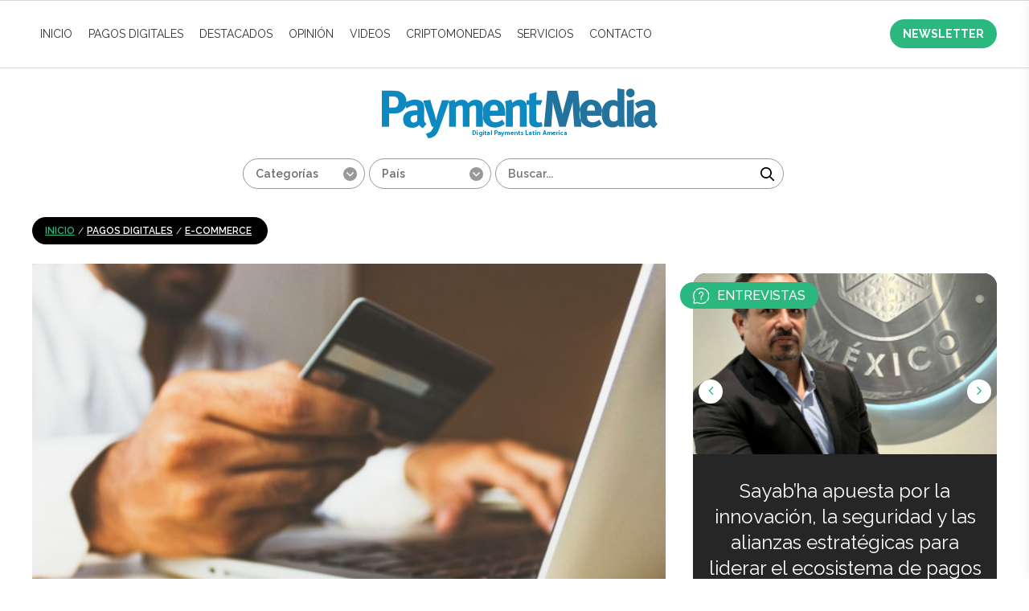

--- FILE ---
content_type: text/html; charset=UTF-8
request_url: https://paymentmedia.com/news-6013-comercio-electrnico-en-brasil--se-paga-con-tarjeta-de-crdito-.html
body_size: 37116
content:


<!DOCTYPE html PUBLIC "-//W3C//DTD XHTML 1.0 Transitional//EN" "https://www.w3.org/TR/xhtml1/DTD/xhtml1-transitional.dtd">
<html xmlns="https://www.w3.org/1999/xhtml">

<head>
        <meta name="label" content="news-details"/>
	<meta http-equiv="Content-Type" content="text/html; charset=iso-8859-1" />
	<meta name="viewport" content="width=device-width, minimum-scale=1.0, initial-scale=1.0">
	<meta charset="utf-8">
	<title>Payment Media - Comercio electrónico en Brasil: 70% se paga con tarjeta de crédito </title>
	<meta name="description" content="El comercio electrónico brasileño mostró un crecimiento del 4,3% en el número de pedidos en el 2º trim..." />
	<meta property="og:title" content="Comercio electrónico en Brasil: 70% ..." />
	<meta property="og:site_name" content="Payment Media" />
	<meta property="og:description" content="El comercio electrónico brasileño mostró un crecimiento del 4,3% en el número de pedidos en el 2º trim..." />
	<meta property="og:url" content="https://www.paymentmedia.com/news-6013-comercio-electrnico-en-brasil--se-paga-con-tarjeta-de-crdito-.html" />
	<meta property="og:type" content="website" />
	<meta property="og:image" content="https://www.paymentmedia.com/gallery/62d1de3c64b5eecommerce_brasil_paymentmedia.jpg" />

	<meta name="twitter:card" content="summary" />
	<meta name="twitter:site" content="Payment Media" />
	<meta name="twitter:title" content="Comercio electrónico en Brasil: 70% ..." />
	<meta name="twitter:description" content="El comercio electrónico brasileño mostró un crecimiento del 4,3% en el número de pedidos en el 2º trim..." />
	<meta name="twitter:image" content="https://www.paymentmedia.com/gallery/62d1de3c64b5eecommerce_brasil_paymentmedia.jpg" />
	<!-- METAS DE GOOGLE -->
<meta name="author" content="Payment Media">
<meta name="geo.placename" content="Uruguay"/>
<meta name="geo.region" content="UY"/>
<meta name="google" content="notranslate"/>
<meta name="language" content="spanish"/>
<meta name="rating" content="general" />
<meta name="robots" content="index,follow" />
<meta name="google-site-verification" content="s_H5MLnZd84mSNtkaEKXycmucx2m5pLfWYpw3wkNMic" />
<meta name="google-site-verification" content="j-Ltzvd54Qm0DkWRhCrQWxCfdapR1nHfC0uD35u55vA" />
	<link href="https://www.paymentmedia.com/css_new/style.css" rel="stylesheet" type="text/css">
	<script type="text/javascript" src="https://www.paymentmedia.com/js/jquery.js"></script>
</head>

<body>
        <div id="news-details" hidden></div>
	<div id="wrapper">
		<header id="header">
			<article id="topAddvert">
				<div class="wrap">
					<div class="addBannersT">
    <span style="display: none">there are no top banners</span>
 </div>
				</div>
			</article>
			<!--#topAddvert -->
			
<nav id="mainNav">
	<div class="wrap cf">

		<ul class="alignleft navigation main_nav">
			<li><a href="https://www.paymentmedia.com/">INICIO</a></li>

							<li><a href="https://www.paymentmedia.com/category-Cards.html" >Pagos Digitales</a>
					
						<div class="mega_menu_wrap">
							<div class="sub_menu">
																	<a href="https://www.paymentmedia.com/subcat-Cards-mobilepayment.html" >Pagos Móviles<span>729</span></a>									<a href="https://www.paymentmedia.com/subcat-Cards-credit.html" >Crédito<span>812</span></a>									<a href="https://www.paymentmedia.com/subcat-Cards-debit.html" >Débito<span>108</span></a>									<a href="https://www.paymentmedia.com/subcat-Cards-prepaid.html" >Prepago<span>32</span></a>									<a href="https://www.paymentmedia.com/subcat-Cards-regulations.html" >Normativa<span>374</span></a>									<a href="https://www.paymentmedia.com/subcat-Cards-BilleteraElectronica.html" >Billetera Electronica<span>156</span></a>									<a href="https://www.paymentmedia.com/subcat-Cards-contactless.html" >Contactless<span>360</span></a>									<a href="https://www.paymentmedia.com/subcat-Cards-fraude.html" >Fraude y Seguridad<span>279</span></a>									<a href="https://www.paymentmedia.com/subcat-Cards-ecommerce.html" >E-commerce<span>212</span></a>									<a href="https://www.paymentmedia.com/subcat-Cards-Peer2Peer.html" >A2A<span>92</span></a>									<a href="https://www.paymentmedia.com/subcat-Cards-Blockchain.html" >Blockchain<span>17</span></a>							</div>
							<div class="sub_menu_latest_post_wrap">
								<h3>última noticia de Pagos Digitales</h3>
																	<div class="img"><img src="https://www.paymentmedia.com/gallery/69716ceb3b80aTarjetas_brasileras_paymentmedia.jpg" alt="El mercado de tarjetas en Brasil superará los R$ 5 billones en transacciones en 2026"></div>
									<div class="text">
										<h4>El mercado de tarjetas en Brasil superará los R$ 5 billones en transacciones en 2026</h4>
										<p>21 de Enero, 2026 - <em>Brasil</em></p>
									</div>
															</div>
						</div>
									</li>
							<li><a href="https://www.paymentmedia.com/category-Noticias-destacadas-pago.html" >Destacados</a>
					
						<div class="mega_menu_wrap">
							<div class="sub_menu">
																	<a href="https://www.paymentmedia.com/subcat-Noticias-destacadas-pago-appointments.html" >Nombramientos<span>145</span></a>									<a href="https://www.paymentmedia.com/subcat-Noticias-destacadas-pago-associations.html" >Alianzas<span>539</span></a>									<a href="https://www.paymentmedia.com/subcat-Noticias-destacadas-pago-Adquisitions.html" >Adquisiciones<span>251</span></a>									<a href="https://www.paymentmedia.com/subcat-Noticias-destacadas-pago-innovation.html" >Innovación<span>466</span></a>									<a href="https://www.paymentmedia.com/subcat-Noticias-destacadas-pago-digitalbanking.html" >Banca Digital<span>266</span></a>									<a href="https://www.paymentmedia.com/subcat-Noticias-destacadas-pago-Lanzamientos.html" >Lanzamientos<span>303</span></a>									<a href="https://www.paymentmedia.com/subcat-Noticias-destacadas-pago-Others.html" >Otros<span>821</span></a>									<a href="https://www.paymentmedia.com/subcat-Noticias-destacadas-pago-mPOS.html" >m-POS<span>69</span></a>									<a href="https://www.paymentmedia.com/subcat-Noticias-destacadas-pago-Pagosdigitales.html" >Estudios<span>363</span></a>							</div>
							<div class="sub_menu_latest_post_wrap">
								<h3>última noticia de Destacados</h3>
																	<div class="img"><img src="https://www.paymentmedia.com/gallery/6971685acbaaeunion_pay.jpg" alt="UnionPay basa su estrategia en pagos transfronterizos e inteligencia artificial "></div>
									<div class="text">
										<h4>UnionPay basa su estrategia en pagos transfronterizos e inteligencia artificial </h4>
										<p>21 de Enero, 2026 - <em>Internacional</em></p>
									</div>
															</div>
						</div>
									</li>
							<li><a href="https://www.paymentmedia.com/category-Opinion.html" >Opinión</a>
									</li>
							<li><a href="https://www.paymentmedia.com/category-videos.html" >Videos</a>
									</li>
							<li><a href="https://www.paymentmedia.com/category-Criptomonedas.html" >Criptomonedas</a>
									</li>
			

			<li><a href="https://www.paymentmedia.com/Servicios-payment-media.html">Servicios</a></li>
			<!--<li><a href="https://www.paymentmedia.com/media-kit.html">MEDIA KIT</a></li>-->
			<li><a href="https://www.paymentmedia.com/contacto.html">CONTACTO</a></li>
		</ul>
		<div id="menu_btn" class="fa fa-bars"></div>
		<a href="https://www.paymentmedia.com/suscribirse-newsletter.html" class="newsletter_link">NEWSLETTER</a>
	</div>
</nav>


<div id="mobile_menu" class="mobile_menu">
	<div class="mobile_menu_container" id="mm_container">
		<ul id="mobile_menu_wrap" class="mobile_menu_wrap">
			<li><a href="https://www.paymentmedia.com/">INICIO</a></li>

							<li><a href="https://www.paymentmedia.com/category-Cards.html" >Pagos Digitales</a>
					

						<div class="submenu">
															<p><a href="https://www.paymentmedia.com/subcat-Cards-mobilepayment.html" >Pagos Móviles<span>729</span></a></p>								<p><a href="https://www.paymentmedia.com/subcat-Cards-credit.html" >Crédito<span>812</span></a></p>								<p><a href="https://www.paymentmedia.com/subcat-Cards-debit.html" >Débito<span>108</span></a></p>								<p><a href="https://www.paymentmedia.com/subcat-Cards-prepaid.html" >Prepago<span>32</span></a></p>								<p><a href="https://www.paymentmedia.com/subcat-Cards-regulations.html" >Normativa<span>374</span></a></p>								<p><a href="https://www.paymentmedia.com/subcat-Cards-BilleteraElectronica.html" >Billetera Electronica<span>156</span></a></p>								<p><a href="https://www.paymentmedia.com/subcat-Cards-contactless.html" >Contactless<span>360</span></a></p>								<p><a href="https://www.paymentmedia.com/subcat-Cards-fraude.html" >Fraude y Seguridad<span>279</span></a></p>								<p><a href="https://www.paymentmedia.com/subcat-Cards-ecommerce.html" >E-commerce<span>212</span></a></p>								<p><a href="https://www.paymentmedia.com/subcat-Cards-Peer2Peer.html" >A2A<span>92</span></a></p>								<p><a href="https://www.paymentmedia.com/subcat-Cards-Blockchain.html" >Blockchain<span>17</span></a></p>						</div>


									</li>
							<li><a href="https://www.paymentmedia.com/category-Noticias-destacadas-pago.html" >Destacados</a>
					

						<div class="submenu">
															<p><a href="https://www.paymentmedia.com/subcat-Noticias-destacadas-pago-appointments.html" >Nombramientos<span>145</span></a></p>								<p><a href="https://www.paymentmedia.com/subcat-Noticias-destacadas-pago-associations.html" >Alianzas<span>539</span></a></p>								<p><a href="https://www.paymentmedia.com/subcat-Noticias-destacadas-pago-Adquisitions.html" >Adquisiciones<span>251</span></a></p>								<p><a href="https://www.paymentmedia.com/subcat-Noticias-destacadas-pago-innovation.html" >Innovación<span>466</span></a></p>								<p><a href="https://www.paymentmedia.com/subcat-Noticias-destacadas-pago-digitalbanking.html" >Banca Digital<span>266</span></a></p>								<p><a href="https://www.paymentmedia.com/subcat-Noticias-destacadas-pago-Lanzamientos.html" >Lanzamientos<span>303</span></a></p>								<p><a href="https://www.paymentmedia.com/subcat-Noticias-destacadas-pago-Others.html" >Otros<span>821</span></a></p>								<p><a href="https://www.paymentmedia.com/subcat-Noticias-destacadas-pago-mPOS.html" >m-POS<span>69</span></a></p>								<p><a href="https://www.paymentmedia.com/subcat-Noticias-destacadas-pago-Pagosdigitales.html" >Estudios<span>363</span></a></p>						</div>


									</li>
							<li><a href="https://www.paymentmedia.com/category-Opinion.html" >Opinión</a>
									</li>
							<li><a href="https://www.paymentmedia.com/category-videos.html" >Videos</a>
									</li>
							<li><a href="https://www.paymentmedia.com/category-Criptomonedas.html" >Criptomonedas</a>
									</li>
						<li><a href="https://www.paymentmedia.com/Servicios-payment-media.html">Servicios</a></li>
			<li><a href="https://www.paymentmedia.com/media-kit.html">MEDIA KIT</a></li>
			<li><a href="https://www.paymentmedia.com/contacto.html" class="last">CONTACTO</a></li>
		</ul>
	</div>
	<div class="social_menu">
		<a class="fa fa-close" id="close_menu"></a>
	</div>
</div>			<!--#mainNav -->

			<section class="headPart">
				<meta name="google-site-verification" content="9hzsGm9DtkeAFznm8KZeaIBk27D0ECp8M-x3ho2TdME" />
<script type="text/javascript">
	function click_search() {
  	
		var path = "https://www.paymentmedia.com/";
		var url;
		var s_key = document.getElementById('search_key').value;


		if (s_key == 'Buscar...') {
			s_key = '';
		} else {
			s_key = s_key;
		}

		var countrys = document.getElementById('countrys').value;
		var cat_id = document.getElementById('categorys').value;
		url = "search=1";

		if (s_key != '') {
			url += "&search_key=" + s_key;
		}

		if (cat_id != '') {
			url += "&category=" + cat_id;
		}

		if (countrys != '') {
			url += "&country=" + countrys;
		}

		var search_url = path + "search_list.php?" + url;
               

                var search_link = document.createElement('a');
                search_link.href = search_url;
                document.body.appendChild(search_link);
                search_link.click();
	}
</script>


<div class="wrap cf logo_wrap">
	<h1 id="logo" class="alignleft"><a href="https://www.paymentmedia.com/"  title="Payment Media"><img src="https://www.paymentmedia.com/images/logo_new.png" width="343" height="62" alt="Payment Media" border="0"></a> </h1>
	<!--#logo -->
	<div class="clear"></div>
	<div class="searchBar alignright">
		<form name="searchbox" method="post" action="" class="alignright">
			<div class="categorysSlt alignleft">
				<select name="category" id="categorys" class="customSelect">
					<option value="">Categor&iacute;as</option>
											<option value="2" >Pagos Digitales</option>						<option value="3" >Destacados</option>						<option value="4" >Opinión</option>						<option value="7" >Videos</option>						<option value="8" >Fintech</option>						<option value="10" >Criptomonedas</option>				</select>
			</div>
			<div class="categorysSlt alignleft">
				<select name="country" id="countrys" class="customSelect">
					<option value="">Pa&iacute;s</option>
											<option value="44" >Africa</option>						<option value="63" >Alemania</option>						<option value="26" >América Latina</option>						<option value="5" >Argentina</option>						<option value="34" >Aruba</option>						<option value="67" >Asia</option>						<option value="2" >Australia</option>						<option value="55" >Bangladesh</option>						<option value="19" >Bolivia</option>						<option value="6" >Brasil</option>						<option value="48" >Canadá</option>						<option value="66" >Centroamérica</option>						<option value="8" >Chile</option>						<option value="16" >China</option>						<option value="9" >Colombia</option>						<option value="41" >Corea del Sur</option>						<option value="33" >Costa Rica</option>						<option value="54" >Cuba</option>						<option value="57" >Dinamarca</option>						<option value="20" >Ecuador</option>						<option value="14" >EEUU</option>						<option value="56" >Egipto</option>						<option value="32" >El Salvador</option>						<option value="64" >Emiratos Árabes </option>						<option value="13" >España</option>						<option value="22" >Europa</option>						<option value="71" >Filipinas</option>						<option value="27" >Francia</option>						<option value="58" >Grecia</option>						<option value="18" >Guatemala</option>						<option value="28" >Holanda</option>						<option value="25" >Honduras</option>						<option value="49" >Hong Kong</option>						<option value="1" >India</option>						<option value="31" >Internacional</option>						<option value="65" >Irán</option>						<option value="30" >Italia</option>						<option value="59" >Japón</option>						<option value="36" >Kenia</option>						<option value="39" >Líbano</option>						<option value="68" >Libia</option>						<option value="7" >México</option>						<option value="12" >Mundial</option>						<option value="24" >Nicaragua</option>						<option value="50" >Nigeria</option>						<option value="42" >Noruega</option>						<option value="72" >Nueva Zelanda</option>						<option value="21" >Panamá</option>						<option value="29" >Paraguay</option>						<option value="10" >Perú</option>						<option value="53" >Polonia</option>						<option value="62" >Portugal</option>						<option value="43" >Puerto Rico</option>						<option value="69" >Rep. Checa</option>						<option value="17" >República Dominicana</option>						<option value="23" >Resto del Mundo</option>						<option value="40" >Rusia</option>						<option value="47" >Salvador</option>						<option value="37" >Singapur</option>						<option value="51" >Somalia</option>						<option value="35" >Sudáfrica</option>						<option value="46" >Suecia</option>						<option value="73" >Suiza</option>						<option value="70" >Tailandia</option>						<option value="52" >Taiwán</option>						<option value="60" >Trinidad & Tobago</option>						<option value="38" >Turquía</option>						<option value="15" >UK</option>						<option value="4" >Uruguay</option>						<option value="3" >USA</option>						<option value="11" >Venezuela</option>						<option value="61" >Vietnam</option>				</select>
			</div>
			<div class="textBoxO alignleft">
				<input name="search_key" id="search_key" class="textBox" type="text" value="" placeholder="Buscar..." onKeyPress=" if (event.key === 'Enter') { event.preventDefault(); click_search(); }" />
			</div>


			<a onClick="click_search();" href="javascript:;" class="searchGo alignleft"></a>
		</form>
	</div>
	<!-- .serchBar -->
</div>				<!--#subNav -->
			</section>
			<!-- .headPart -->
		</header>
		<!--#header -->

		<section id="middle">
			<div class="wrap">
				<div class="container innerPage">
					<section class="content cf">
						<div class="home_left">
							<div class="notaPage new_details_page">
								<div class="breadCrumb"><a href="https://www.paymentmedia.com/pages-Revista-especializada.html">INICIO</a>  / <a href="https://www.paymentmedia.com/category-Cards.html">Pagos Digitales</a>  / <a href="https://www.paymentmedia.com/subcat-Cards-ecommerce.html">E-commerce</a> </div>

								<figure class="notaImg">
									<img src="https://www.paymentmedia.com/gallery/62d1de3c64b5eecommerce_brasil_paymentmedia.jpg" border="0" alt="Comercio electrónico en Brasil: 70% se paga con tarjeta de crédito " />
									<div class="notaLeft alignleft language_selector">
										<div class="leftStickyOut cf">
											<div class="leftSticky">
												<div class="selectLangLeft">
													<select name="lang" id="demo-htmlselect">
														<option value="Spanish" selected="selected"></option>																																									</select>
												</div>
												<div class="addthis_toolbox addthis_default_style">

												</div>
												<!-- .addthis_toolbox -->
											</div>
										</div>
									</div>
									<!-- .notaLeft -->
								</figure>
								<h2 class="blueTitle font26">Comercio electrónico en Brasil: 70% se paga con tarjeta de crédito </h2>
								<span class="articalDate">
																			15 de Julio, 2022 - <em>Brasil</em>								</span>
								<div class="clr clear"></div>

								<div class="share_wrapper">
									<div class="share_links">
										<a data-network="facebook" class="fa fa-facebook st-custom-button" data-title="Comercio electrónico en Brasil: 70% se paga con tarjeta de crédito " data-image="https://www.paymentmedia.com/gallery/resizem_62d1de3c64b5eecommerce_brasil_paymentmedia.jpg" data-url="https://www.paymentmedia.com/news-6013-comercio-electrnico-en-brasil--se-paga-con-tarjeta-de-crdito-.html"></a>
										<a data-network="twitter" class="fa fa-twitter st-custom-button" data-title="Comercio electrónico en Brasil: 70% se paga con tarjeta de crédito " data-image="https://www.paymentmedia.com/gallery/resizem_62d1de3c64b5eecommerce_brasil_paymentmedia.jpg" data-url="https://www.paymentmedia.com/news-6013-comercio-electrnico-en-brasil--se-paga-con-tarjeta-de-crdito-.html"></a>
										<a data-network="linkedin" class="fa fa-linkedin st-custom-button" data-title="Comercio electrónico en Brasil: 70% se paga con tarjeta de crédito " data-image="https://www.paymentmedia.com/gallery/resizem_62d1de3c64b5eecommerce_brasil_paymentmedia.jpg" data-url="https://www.paymentmedia.com/news-6013-comercio-electrnico-en-brasil--se-paga-con-tarjeta-de-crdito-.html"></a>
										<a data-network="email" class="fa fa-envelope st-custom-button" data-title="Comercio electrónico en Brasil: 70% se paga con tarjeta de crédito " data-image="https://www.paymentmedia.com/gallery/resizem_62d1de3c64b5eecommerce_brasil_paymentmedia.jpg" data-url="https://www.paymentmedia.com/news-6013-comercio-electrnico-en-brasil--se-paga-con-tarjeta-de-crdito-.html"></a>
										<a data-network="whatsapp" class="fa fa-whatsapp st-custom-button" data-title="Comercio electrónico en Brasil: 70% se paga con tarjeta de crédito " data-image="https://www.paymentmedia.com/gallery/resizem_62d1de3c64b5eecommerce_brasil_paymentmedia.jpg" data-url="https://www.paymentmedia.com/news-6013-comercio-electrnico-en-brasil--se-paga-con-tarjeta-de-crdito-.html"></a>
									</div>
								</div>
								<div class="clr clear"></div>
								<div class="notaContent">


									<div class="notaRight alignleft">
										<div id="cont2" class="cont_content_wrapper" style="display:none;">
											<h3 class="blueTitle"></h3>
											<p></p>
																							<figure class="macAddBanner">
													<div class="bannerInn"><a href="https://insights.ingenico.com/MX_PM_AXIUM_2025.12_BannerMid"><img src="https://www.paymentmedia.com/gallery/6930daff0e48cBanner_INGENICO_PaymentMedia_AXIUM_750x90.gif" border="0" width="100%" height="100%" /></a></div>
												</figure>
																						<p></p>
										</div>

										<div id="cont3" class="cont_content_wrapper" style="display:none;">
											<h3 class="blueTitle"></h3>
											<p></p>
																							<figure class="macAddBanner">
													<div class="bannerInn"><a href="https://insights.ingenico.com/MX_PM_AXIUM_2025.12_BannerMid"><img src="https://www.paymentmedia.com/gallery/6930daff0e48cBanner_INGENICO_PaymentMedia_AXIUM_750x90.gif" border="0" width="100%" height="100%" /></a></div>
												</figure>
																						<p></p>
										</div>

										<div id="cont1" class="cont_content_wrapper" style="display:none;">
											<h3 class="blueTitle">El comercio electrónico brasileño mostró un crecimiento del 4,3% en el número de pedidos en el 2º trimestre de 2022 en comparación con el mismo período del año pasado.</h3>
											<p><div>
	El volumen total de ventas en l&iacute;nea para el per&iacute;odo fue de 89,6 millones y los ingresos alcanzaron R&#65284; 38,4 mil millones, lo que representa una disminuci&oacute;n del 3,2 % en comparaci&oacute;n con el segundo trimestre de 2021.&nbsp;</div>
<div>
	&nbsp;</div>
<div>
	La encuesta fue realizada por Neotrust, una empresa de inteligencia que monitorea el comercio electr&oacute;nico de Brasil.<br />
	&nbsp;</div>
<div>
	Seg&uacute;n la consultora, hubo una ca&iacute;da en el n&uacute;mero de clientes &uacute;nicos en el segundo trimestre de este a&ntilde;o, siendo la primera reducci&oacute;n desde el comienzo de la pandemia.&nbsp;<br />
	&nbsp;</div>
<div>
	&ldquo;Analizando el segundo trimestre del comercio electr&oacute;nico, notamos una reducci&oacute;n en los ingresos y en el ticket promedio, a pesar del aumento en el n&uacute;mero de pedidos. Lo que puede explicar esta ca&iacute;da de ingresos es la disminuci&oacute;n del poder adquisitivo de los consumidores debido al desfavorable escenario econ&oacute;mico. El ticket promedio de compras realizadas entre abril y junio de 2022 fue menor que en el mismo per&iacute;odo de 2021&rdquo;, explica Paulina Dias, Jefa de Inteligencia de Neotrust.</div>
</p>
																							<figure class="macAddBanner">
													<div class="bannerInn"><a href="https://insights.ingenico.com/MX_PM_AXIUM_2025.12_BannerMid"><img src="https://www.paymentmedia.com/gallery/6930daff0e48cBanner_INGENICO_PaymentMedia_AXIUM_750x90.gif" border="0" width="100%" height="100%" /></a></div>
												</figure>
																						<p><div>
	<strong>Categor&iacute;as y m&eacute;todos de pago</strong><br />
	&nbsp;</div>
<div>
	En el segundo trimestre de 2022, las categor&iacute;as de telefon&iacute;a, electrodom&eacute;sticos y electr&oacute;nica se ubican entre los tres segmentos de mayor facturaci&oacute;n en comercio electr&oacute;nico. Mientras que moda, complementos, belleza, perfumer&iacute;a y salud presentan el mayor n&uacute;mero de pedidos respectivamente.<br />
	&nbsp;</div>
<div>
	En cuanto a los medios de pago, la tarjeta de cr&eacute;dito se mantiene absoluta en la preferencia de los consumidores en las compras online.<br />
	<br />
	En el segundo trimestre de este a&ntilde;o, el 70% de los pedidos se pagaron con tarjeta de cr&eacute;dito, con una participaci&oacute;n del 72,6% en los ingresos. PIX sigue destacando en el retail digital, en el que represent&oacute; el 11,2% de los pedidos realizados de abril a junio, con un total del 4% en ingresos. En el primer trimestre de 2021, las compras en l&iacute;nea con PIX representaron solo el 3 % de los pedidos realizados y el 1,6 % de los ingresos, lo que demuestra su r&aacute;pida expansi&oacute;n.<br />
	&nbsp;</div>
<div>
	&ldquo;PIX y otras formas de pago, como las billeteras digitales, contin&uacute;an creciendo en el comercio electr&oacute;nico debido a la r&aacute;pida adhesi&oacute;n y aceptaci&oacute;n del consumidor en relaci&oacute;n a los m&eacute;todos tradicionales como el boleto bancario, por ejemplo.&nbsp;</div>
<div>
	&nbsp;</div>
<div>
	En este segundo trimestre, el boleto perdi&oacute; mucho espacio en el comercio electr&oacute;nico y present&oacute; una ca&iacute;da de 10 puntos porcentuales en los ingresos y 9,6 puntos porcentuales en los pedidos realizados&rdquo;, observa el Jefe de Inteligencia de Neotrust.</div>
</p>
										</div>
									</div>
									<!-- .notaRight -->

								</div>
								<div class="clr clear"></div>

								<div class="share_wrapper">
									<div class="share_links">
										<a data-network="facebook" class="fa fa-facebook st-custom-button" data-title="Comercio electrónico en Brasil: 70% se paga con tarjeta de crédito " data-image="https://www.paymentmedia.com/gallery/resizem_62d1de3c64b5eecommerce_brasil_paymentmedia.jpg" data-url="https://www.paymentmedia.com/news-6013-comercio-electrnico-en-brasil--se-paga-con-tarjeta-de-crdito-.html"></a>
										<a data-network="twitter" class="fa fa-twitter st-custom-button" data-title="Comercio electrónico en Brasil: 70% se paga con tarjeta de crédito " data-image="https://www.paymentmedia.com/gallery/resizem_62d1de3c64b5eecommerce_brasil_paymentmedia.jpg" data-url="https://www.paymentmedia.com/news-6013-comercio-electrnico-en-brasil--se-paga-con-tarjeta-de-crdito-.html"></a>
										<a data-network="linkedin" class="fa fa-linkedin st-custom-button" data-title="Comercio electrónico en Brasil: 70% se paga con tarjeta de crédito " data-image="https://www.paymentmedia.com/gallery/resizem_62d1de3c64b5eecommerce_brasil_paymentmedia.jpg" data-url="https://www.paymentmedia.com/news-6013-comercio-electrnico-en-brasil--se-paga-con-tarjeta-de-crdito-.html"></a>
										<a data-network="email" class="fa fa-envelope st-custom-button" data-title="Comercio electrónico en Brasil: 70% se paga con tarjeta de crédito " data-image="https://www.paymentmedia.com/gallery/resizem_62d1de3c64b5eecommerce_brasil_paymentmedia.jpg" data-url="https://www.paymentmedia.com/news-6013-comercio-electrnico-en-brasil--se-paga-con-tarjeta-de-crdito-.html"></a>
										<a data-network="whatsapp" class="fa fa-whatsapp st-custom-button" data-title="Comercio electrónico en Brasil: 70% se paga con tarjeta de crédito " data-image="https://www.paymentmedia.com/gallery/resizem_62d1de3c64b5eecommerce_brasil_paymentmedia.jpg" data-url="https://www.paymentmedia.com/news-6013-comercio-electrnico-en-brasil--se-paga-con-tarjeta-de-crdito-.html"></a>
									</div>
								</div>


								<!-- .notaContent -->
																		<div class="other_news_wrapper inner_related_news">
											<h4 class="sidebar_heading ">noticias reLACIONADAS</h4>
																							<div class="other_news ">

													<div class="image_wrap">
														<a href="https://www.paymentmedia.com/news-6329-binance-y-mastercard-lanzan-una-tarjeta-prepaga-en-brasil.html" class="image" style="background-image:url('https://www.paymentmedia.com/gallery/63dbf869ecf75binace_card_brasil_paymentmedia.jpg')">
															<img src="https://www.paymentmedia.com/gallery/63dbf869ecf75binace_card_brasil_paymentmedia.jpg" />
														</a>
														<div class="share_wrapper">
															<div class="share_trigger fa fa-share-alt"></div>
															<div class="share_links">
																<a data-network="facebook" class="fa fa-facebook st-custom-button" data-title="Binance y Mastercard<br/>lanzan una tarjeta<br/>prepaga en Brasil" data-image="https://www.paymentmedia.com/gallery/resizem_63dbf869ecf75binace_card_brasil_paymentmedia.jpg" data-url="https://www.paymentmedia.com/news-6329-binance-y-mastercard-lanzan-una-tarjeta-prepaga-en-brasil.html"></a>
																<a data-network="twitter" class="fa fa-twitter st-custom-button" data-title="Binance y Mastercard<br/>lanzan una tarjeta<br/>prepaga en Brasil" data-image="https://www.paymentmedia.com/gallery/resizem_63dbf869ecf75binace_card_brasil_paymentmedia.jpg" data-url="https://www.paymentmedia.com/news-6329-binance-y-mastercard-lanzan-una-tarjeta-prepaga-en-brasil.html"></a>
																<a data-network="linkedin" class="fa fa-linkedin st-custom-button" data-title="Binance y Mastercard<br/>lanzan una tarjeta<br/>prepaga en Brasil" data-image="https://www.paymentmedia.com/gallery/resizem_63dbf869ecf75binace_card_brasil_paymentmedia.jpg" data-url="https://www.paymentmedia.com/news-6329-binance-y-mastercard-lanzan-una-tarjeta-prepaga-en-brasil.html"></a>
																<a data-network="email" class="fa fa-envelope st-custom-button" data-title="Binance y Mastercard<br/>lanzan una tarjeta<br/>prepaga en Brasil" data-image="https://www.paymentmedia.com/gallery/resizem_63dbf869ecf75binace_card_brasil_paymentmedia.jpg" data-url="https://www.paymentmedia.com/news-6329-binance-y-mastercard-lanzan-una-tarjeta-prepaga-en-brasil.html"></a>
																<a data-network="whatsapp" class="fa fa-whatsapp st-custom-button" data-title="Binance y Mastercard<br/>lanzan una tarjeta<br/>prepaga en Brasil" data-image="https://www.paymentmedia.com/gallery/resizem_63dbf869ecf75binace_card_brasil_paymentmedia.jpg" data-url="https://www.paymentmedia.com/news-6329-binance-y-mastercard-lanzan-una-tarjeta-prepaga-en-brasil.html"></a>
															</div>
														</div>
													</div>

													<div class="text">
														<h3 class="title">Binance y Mastercard<br/>lanzan una tarjeta<br/>prepaga en Brasil</h3>
<p class="date">
      2 de Febrero, 2023    - <em>Brasil</em>
  </p>														<a href="https://www.paymentmedia.com/news-6329-binance-y-mastercard-lanzan-una-tarjeta-prepaga-en-brasil.html" class="full_link"></a>
													</div>

												</div>
																							<div class="other_news right">

													<div class="image_wrap">
														<a href="https://www.paymentmedia.com/news-5314-brasil-banco-inter-elije-solucin-de-ibm-contra-el-fraude-en-los-pagos.html" class="image" style="background-image:url('https://www.paymentmedia.com/gallery/6082eb7ce8f18banco_inter.jpg')">
															<img src="https://www.paymentmedia.com/gallery/6082eb7ce8f18banco_inter.jpg" />
														</a>
														<div class="share_wrapper">
															<div class="share_trigger fa fa-share-alt"></div>
															<div class="share_links">
																<a data-network="facebook" class="fa fa-facebook st-custom-button" data-title="Brasil: Banco Inter elije<br/>solución de IBM contra el<br/>fraude en los pagos" data-image="https://www.paymentmedia.com/gallery/resizem_6082eb7ce8f18banco_inter.jpg" data-url="https://www.paymentmedia.com/news-5314-brasil-banco-inter-elije-solucin-de-ibm-contra-el-fraude-en-los-pagos.html"></a>
																<a data-network="twitter" class="fa fa-twitter st-custom-button" data-title="Brasil: Banco Inter elije<br/>solución de IBM contra el<br/>fraude en los pagos" data-image="https://www.paymentmedia.com/gallery/resizem_6082eb7ce8f18banco_inter.jpg" data-url="https://www.paymentmedia.com/news-5314-brasil-banco-inter-elije-solucin-de-ibm-contra-el-fraude-en-los-pagos.html"></a>
																<a data-network="linkedin" class="fa fa-linkedin st-custom-button" data-title="Brasil: Banco Inter elije<br/>solución de IBM contra el<br/>fraude en los pagos" data-image="https://www.paymentmedia.com/gallery/resizem_6082eb7ce8f18banco_inter.jpg" data-url="https://www.paymentmedia.com/news-5314-brasil-banco-inter-elije-solucin-de-ibm-contra-el-fraude-en-los-pagos.html"></a>
																<a data-network="email" class="fa fa-envelope st-custom-button" data-title="Brasil: Banco Inter elije<br/>solución de IBM contra el<br/>fraude en los pagos" data-image="https://www.paymentmedia.com/gallery/resizem_6082eb7ce8f18banco_inter.jpg" data-url="https://www.paymentmedia.com/news-5314-brasil-banco-inter-elije-solucin-de-ibm-contra-el-fraude-en-los-pagos.html"></a>
																<a data-network="whatsapp" class="fa fa-whatsapp st-custom-button" data-title="Brasil: Banco Inter elije<br/>solución de IBM contra el<br/>fraude en los pagos" data-image="https://www.paymentmedia.com/gallery/resizem_6082eb7ce8f18banco_inter.jpg" data-url="https://www.paymentmedia.com/news-5314-brasil-banco-inter-elije-solucin-de-ibm-contra-el-fraude-en-los-pagos.html"></a>
															</div>
														</div>
													</div>

													<div class="text">
														<h3 class="title">Brasil: Banco Inter elije<br/>solución de IBM contra el<br/>fraude en los pagos</h3>
<p class="date">
      23 de Abril, 2021    - <em>Brasil</em>
  </p>														<a href="https://www.paymentmedia.com/news-5314-brasil-banco-inter-elije-solucin-de-ibm-contra-el-fraude-en-los-pagos.html" class="full_link"></a>
													</div>

												</div>
											<div class="clr clear"></div>												<div class="other_news ">

													<div class="image_wrap">
														<a href="https://www.paymentmedia.com/news-1043-uruguay-la-nueva-ley-no-es-un-gran-hermano-que-registra-informacin.html" class="image" style="background-image:url('https://www.paymentmedia.com/gallery/53e292c5d8820pago_con_tarjeta_en_retail_623.jpg')">
															<img src="https://www.paymentmedia.com/gallery/53e292c5d8820pago_con_tarjeta_en_retail_623.jpg" />
														</a>
														<div class="share_wrapper">
															<div class="share_trigger fa fa-share-alt"></div>
															<div class="share_links">
																<a data-network="facebook" class="fa fa-facebook st-custom-button" data-title="Uruguay: la nueva ley 'no<br/>es un Gran Hermano' que<br/>registra información" data-image="https://www.paymentmedia.com/gallery/resizem_53e292c5d8820pago_con_tarjeta_en_retail_623.jpg" data-url="https://www.paymentmedia.com/news-1043-uruguay-la-nueva-ley-no-es-un-gran-hermano-que-registra-informacin.html"></a>
																<a data-network="twitter" class="fa fa-twitter st-custom-button" data-title="Uruguay: la nueva ley 'no<br/>es un Gran Hermano' que<br/>registra información" data-image="https://www.paymentmedia.com/gallery/resizem_53e292c5d8820pago_con_tarjeta_en_retail_623.jpg" data-url="https://www.paymentmedia.com/news-1043-uruguay-la-nueva-ley-no-es-un-gran-hermano-que-registra-informacin.html"></a>
																<a data-network="linkedin" class="fa fa-linkedin st-custom-button" data-title="Uruguay: la nueva ley 'no<br/>es un Gran Hermano' que<br/>registra información" data-image="https://www.paymentmedia.com/gallery/resizem_53e292c5d8820pago_con_tarjeta_en_retail_623.jpg" data-url="https://www.paymentmedia.com/news-1043-uruguay-la-nueva-ley-no-es-un-gran-hermano-que-registra-informacin.html"></a>
																<a data-network="email" class="fa fa-envelope st-custom-button" data-title="Uruguay: la nueva ley 'no<br/>es un Gran Hermano' que<br/>registra información" data-image="https://www.paymentmedia.com/gallery/resizem_53e292c5d8820pago_con_tarjeta_en_retail_623.jpg" data-url="https://www.paymentmedia.com/news-1043-uruguay-la-nueva-ley-no-es-un-gran-hermano-que-registra-informacin.html"></a>
																<a data-network="whatsapp" class="fa fa-whatsapp st-custom-button" data-title="Uruguay: la nueva ley 'no<br/>es un Gran Hermano' que<br/>registra información" data-image="https://www.paymentmedia.com/gallery/resizem_53e292c5d8820pago_con_tarjeta_en_retail_623.jpg" data-url="https://www.paymentmedia.com/news-1043-uruguay-la-nueva-ley-no-es-un-gran-hermano-que-registra-informacin.html"></a>
															</div>
														</div>
													</div>

													<div class="text">
														<h3 class="title">Uruguay: la nueva ley 'no<br/>es un Gran Hermano' que<br/>registra información</h3>
<p class="date">
      6 de Agosto, 2014    - <em>Uruguay</em>
  </p>														<a href="https://www.paymentmedia.com/news-1043-uruguay-la-nueva-ley-no-es-un-gran-hermano-que-registra-informacin.html" class="full_link"></a>
													</div>

												</div>
																							<div class="other_news right">

													<div class="image_wrap">
														<a href="https://www.paymentmedia.com/news-4897-whatsapp-pay-en-brasil-todava-no-me-sumo.html" class="image" style="background-image:url('https://www.paymentmedia.com/gallery/5ef15641b100cwhatsapp_pay_paymentmedia (2).jpg')">
															<img src="https://www.paymentmedia.com/gallery/5ef15641b100cwhatsapp_pay_paymentmedia (2).jpg" />
														</a>
														<div class="share_wrapper">
															<div class="share_trigger fa fa-share-alt"></div>
															<div class="share_links">
																<a data-network="facebook" class="fa fa-facebook st-custom-button" data-title="WhatsApp Pay en Brasil:<br/>todavía no me sumo" data-image="https://www.paymentmedia.com/gallery/resizem_5ef15641b100cwhatsapp_pay_paymentmedia (2).jpg" data-url="https://www.paymentmedia.com/news-4897-whatsapp-pay-en-brasil-todava-no-me-sumo.html"></a>
																<a data-network="twitter" class="fa fa-twitter st-custom-button" data-title="WhatsApp Pay en Brasil:<br/>todavía no me sumo" data-image="https://www.paymentmedia.com/gallery/resizem_5ef15641b100cwhatsapp_pay_paymentmedia (2).jpg" data-url="https://www.paymentmedia.com/news-4897-whatsapp-pay-en-brasil-todava-no-me-sumo.html"></a>
																<a data-network="linkedin" class="fa fa-linkedin st-custom-button" data-title="WhatsApp Pay en Brasil:<br/>todavía no me sumo" data-image="https://www.paymentmedia.com/gallery/resizem_5ef15641b100cwhatsapp_pay_paymentmedia (2).jpg" data-url="https://www.paymentmedia.com/news-4897-whatsapp-pay-en-brasil-todava-no-me-sumo.html"></a>
																<a data-network="email" class="fa fa-envelope st-custom-button" data-title="WhatsApp Pay en Brasil:<br/>todavía no me sumo" data-image="https://www.paymentmedia.com/gallery/resizem_5ef15641b100cwhatsapp_pay_paymentmedia (2).jpg" data-url="https://www.paymentmedia.com/news-4897-whatsapp-pay-en-brasil-todava-no-me-sumo.html"></a>
																<a data-network="whatsapp" class="fa fa-whatsapp st-custom-button" data-title="WhatsApp Pay en Brasil:<br/>todavía no me sumo" data-image="https://www.paymentmedia.com/gallery/resizem_5ef15641b100cwhatsapp_pay_paymentmedia (2).jpg" data-url="https://www.paymentmedia.com/news-4897-whatsapp-pay-en-brasil-todava-no-me-sumo.html"></a>
															</div>
														</div>
													</div>

													<div class="text">
														<h3 class="title">WhatsApp Pay en Brasil:<br/>todavía no me sumo</h3>
<p class="date">
      22 de Junio, 2020    - <em>Brasil</em>
  </p>														<a href="https://www.paymentmedia.com/news-4897-whatsapp-pay-en-brasil-todava-no-me-sumo.html" class="full_link"></a>
													</div>

												</div>
																					</div>

								
							</div>
							<!-- .notaPage -->
						</div>
						<!-- .leftPart .innerLeft  -->

						<aside class="alignright rightPart homeRight">
<div class="interviews_slider">
  <h2 class="small_box_heading"><img src="https://www.paymentmedia.com/images/icon2.png" alt="Entrevistas">Entrevistas</h2>
  
	<div class="viewport">
	  <ul class="imageScroll">
	    		
		<li>
			<a href="https://www.paymentmedia.com/news-7557-sayabha-apuesta-por-la-innovacin-la-seguridad-y-las-alianzas-estratgicas-para-liderar-el-ecosistema-de-pagos-digitales.html" class="image_wrap" style="background-image:url('https://www.paymentmedia.com/gallery/689255f388d68hector_anaya_web.jpg')"><img src="https://www.paymentmedia.com/gallery/689255f388d68hector_anaya_web.jpg" alt="Sayab’ha apuesta por la innovación, la seguridad y las alianzas estratégicas para liderar el ecosistema de pagos digitales" /></a>
			<div class="title"><a href="https://www.paymentmedia.com/news-7557-sayabha-apuesta-por-la-innovacin-la-seguridad-y-las-alianzas-estratgicas-para-liderar-el-ecosistema-de-pagos-digitales.html">Sayab’ha apuesta por la innovación, la seguridad y las alianzas estratégicas para liderar el ecosistema de pagos digitales</a></div>
		</li>
				
		<li>
			<a href="https://www.paymentmedia.com/news-7503-bizum-traza-su-hoja-de-ruta-europea-interoperabilidad-pagos-nfc-y-expansin-sostenible.html" class="image_wrap" style="background-image:url('https://www.paymentmedia.com/gallery/685dbc6f54962Martin_bizum_web.jpg')"><img src="https://www.paymentmedia.com/gallery/685dbc6f54962Martin_bizum_web.jpg" alt="Bizum traza su hoja de ruta europea: interoperabilidad, pagos NFC y expansión sostenible" /></a>
			<div class="title"><a href="https://www.paymentmedia.com/news-7503-bizum-traza-su-hoja-de-ruta-europea-interoperabilidad-pagos-nfc-y-expansin-sostenible.html">Bizum traza su hoja de ruta europea: interoperabilidad, pagos NFC y expansión sostenible</a></div>
		</li>
				
		<li>
			<a href="https://www.paymentmedia.com/news-7258-pagos-inmediatos-innovacin-y-transformacin-en-el-ecosistema-de-pagos.html" class="image_wrap" style="background-image:url('https://www.paymentmedia.com/gallery/67633dc2815e6Mariflor_BPC_web.jpg')"><img src="https://www.paymentmedia.com/gallery/67633dc2815e6Mariflor_BPC_web.jpg" alt="Pagos Inmediatos: innovación y transformación en el ecosistema de pagos" /></a>
			<div class="title"><a href="https://www.paymentmedia.com/news-7258-pagos-inmediatos-innovacin-y-transformacin-en-el-ecosistema-de-pagos.html">Pagos Inmediatos: innovación y transformación en el ecosistema de pagos</a></div>
		</li>
				
		<li>
			<a href="https://www.paymentmedia.com/news-7243-inclusin-financiera-e-innovacin-en-el-ecosistema-fintech-colombiano.html" class="image_wrap" style="background-image:url('https://www.paymentmedia.com/gallery/6758637f19c58Kathe medio cuerpo_web.jpg')"><img src="https://www.paymentmedia.com/gallery/6758637f19c58Kathe medio cuerpo_web.jpg" alt="Inclusión financiera e innovación en el ecosistema Fintech colombiano" /></a>
			<div class="title"><a href="https://www.paymentmedia.com/news-7243-inclusin-financiera-e-innovacin-en-el-ecosistema-fintech-colombiano.html">Inclusión financiera e innovación en el ecosistema Fintech colombiano</a></div>
		</li>
				
		<li>
			<a href="https://www.paymentmedia.com/news-7172-bpc-y-o-city-transformando-el-transporte-pblico-en-amrica-latina.html" class="image_wrap" style="background-image:url('https://www.paymentmedia.com/gallery/6719300fc6a29Santiago_ Molina_Salazar_BPC.jpg')"><img src="https://www.paymentmedia.com/gallery/6719300fc6a29Santiago_ Molina_Salazar_BPC.jpg" alt="BPC y O-City: Transformando el Transporte P�blico en Am�rica Latina" /></a>
			<div class="title"><a href="https://www.paymentmedia.com/news-7172-bpc-y-o-city-transformando-el-transporte-pblico-en-amrica-latina.html">BPC y O-City: Transformando el Transporte Público en América Latina</a></div>
		</li>
				
		<li>
			<a href="https://www.paymentmedia.com/news-6946-la-clave-de-bpc-para-prevenir-el-fraude-en-pagos-digitales-reaccionar-en-tiempo-real.html" class="image_wrap" style="background-image:url('https://www.paymentmedia.com/gallery/663cfcf49f2cabpc_web.jpg')"><img src="https://www.paymentmedia.com/gallery/663cfcf49f2cabpc_web.jpg" alt="La clave de BPC para prevenir el fraude en pagos digitales: reaccionar en Tiempo Real" /></a>
			<div class="title"><a href="https://www.paymentmedia.com/news-6946-la-clave-de-bpc-para-prevenir-el-fraude-en-pagos-digitales-reaccionar-en-tiempo-real.html">La clave de BPC para prevenir el fraude en pagos digitales: reaccionar en Tiempo Real</a></div>
		</li>
				
		<li>
			<a href="https://www.paymentmedia.com/news-6819-pagbrasil-busca-mejor-experiencia-de-pagos-digitales-fuera-de-brasil.html" class="image_wrap" style="background-image:url('https://www.paymentmedia.com/gallery/65b16ebaebc5aAlex Hoffmann_web.jpg')"><img src="https://www.paymentmedia.com/gallery/65b16ebaebc5aAlex Hoffmann_web.jpg" alt="PagBrasil busca mejor experiencia de pagos digitales fuera de Brasil" /></a>
			<div class="title"><a href="https://www.paymentmedia.com/news-6819-pagbrasil-busca-mejor-experiencia-de-pagos-digitales-fuera-de-brasil.html">PagBrasil busca mejor experiencia de pagos digitales fuera de Brasil</a></div>
		</li>
				
		<li>
			<a href="https://www.paymentmedia.com/news-6758-asamep-busca-abrir-el-ecosistema-de-pagos-digitales.html" class="image_wrap" style="background-image:url('https://www.paymentmedia.com/gallery/655fdc7c31a22ASAMEP_Myriam Cosio_Foto_web.jpg')"><img src="https://www.paymentmedia.com/gallery/655fdc7c31a22ASAMEP_Myriam Cosio_Foto_web.jpg" alt="Asamep busca abrir el ecosistema de pagos digitales" /></a>
			<div class="title"><a href="https://www.paymentmedia.com/news-6758-asamep-busca-abrir-el-ecosistema-de-pagos-digitales.html">Asamep busca abrir el ecosistema de pagos digitales</a></div>
		</li>
				
		<li>
			<a href="https://www.paymentmedia.com/news-6634-la-innovacin-constante-la-clave-del-crecimiento-sostenido-de-stripe-.html" class="image_wrap" style="background-image:url('https://www.paymentmedia.com/gallery/64e77a9ace85cRene_salazar_paymentmedia_entrevista.jpg')"><img src="https://www.paymentmedia.com/gallery/64e77a9ace85cRene_salazar_paymentmedia_entrevista.jpg" alt="La innovaci�n constante, la clave del crecimiento sostenido de Stripe " /></a>
			<div class="title"><a href="https://www.paymentmedia.com/news-6634-la-innovacin-constante-la-clave-del-crecimiento-sostenido-de-stripe-.html">La innovación constante, la clave del crecimiento sostenido de Stripe </a></div>
		</li>
				
		<li>
			<a href="https://www.paymentmedia.com/news-6590-el-comercio-digital-el-foco-de-kushki-en-per.html" class="image_wrap" style="background-image:url('https://www.paymentmedia.com/gallery/64c14c72bb541Foto Rafael Hospina_Entrevista_paymentmedia.jpg')"><img src="https://www.paymentmedia.com/gallery/64c14c72bb541Foto Rafael Hospina_Entrevista_paymentmedia.jpg" alt="El comercio digital, el foco de Kushki en Per�" /></a>
			<div class="title"><a href="https://www.paymentmedia.com/news-6590-el-comercio-digital-el-foco-de-kushki-en-per.html">El comercio digital, el foco de Kushki en Perú</a></div>
		</li>
				
		<li>
			<a href="https://www.paymentmedia.com/news-6556-flexibility-la-tecnologa-detrs-de-la-billetera-de-ypf.html" class="image_wrap" style="background-image:url('https://www.paymentmedia.com/gallery/64a321275f904Pablo Ces_Web.jpg')"><img src="https://www.paymentmedia.com/gallery/64a321275f904Pablo Ces_Web.jpg" alt="Flexibility, la tecnolog�a detr�s de la billetera de YPF" /></a>
			<div class="title"><a href="https://www.paymentmedia.com/news-6556-flexibility-la-tecnologa-detrs-de-la-billetera-de-ypf.html">Flexibility, la tecnología detrás de la billetera de YPF</a></div>
		</li>
				
		<li>
			<a href="https://www.paymentmedia.com/news-6083-western-union-y-mercado-pago-van-por-su-propio-ecosistema-en-mxico.html" class="image_wrap" style="background-image:url('https://www.paymentmedia.com/gallery/6306318654053Pablo Porro_web.jpg')"><img src="https://www.paymentmedia.com/gallery/6306318654053Pablo Porro_web.jpg" alt="Western Union y Mercado Pago van por su propio ecosistema en M�xico" /></a>
			<div class="title"><a href="https://www.paymentmedia.com/news-6083-western-union-y-mercado-pago-van-por-su-propio-ecosistema-en-mxico.html">Western Union y Mercado Pago van por su propio ecosistema en México</a></div>
		</li>
				
		<li>
			<a href="https://www.paymentmedia.com/news-6071-ser-el-primer-neobanco-de-ecuador-la-ambicin-de-peigo.html" class="image_wrap" style="background-image:url('https://www.paymentmedia.com/gallery/62fd45b655d33Rodrigo_sandra.jpg')"><img src="https://www.paymentmedia.com/gallery/62fd45b655d33Rodrigo_sandra.jpg" alt="Ser el primer neobanco de Ecuador, la ambici�n de PeiGo" /></a>
			<div class="title"><a href="https://www.paymentmedia.com/news-6071-ser-el-primer-neobanco-de-ecuador-la-ambicin-de-peigo.html">Ser el primer neobanco de Ecuador, la ambición de PeiGo</a></div>
		</li>
				
		<li>
			<a href="https://www.paymentmedia.com/news-6002-el-open-banking-generara-un-antes-y-un-despus-en-el-mercado-chileno.html" class="image_wrap" style="background-image:url('https://www.paymentmedia.com/gallery/62cc457598571Foto patricio.jpg')"><img src="https://www.paymentmedia.com/gallery/62cc457598571Foto patricio.jpg" alt="�El open banking generar�a un antes y un despu�s en el mercado chileno�" /></a>
			<div class="title"><a href="https://www.paymentmedia.com/news-6002-el-open-banking-generara-un-antes-y-un-despus-en-el-mercado-chileno.html">El open banking generaría un antes y un después en el mercado chileno</a></div>
		</li>
				
		<li>
			<a href="https://www.paymentmedia.com/news-5980-los-pagos-en-latam-renacen-con-ren-.html" class="image_wrap" style="background-image:url('https://www.paymentmedia.com/gallery/62bc8f148a25foscar_munoz_.jpg')"><img src="https://www.paymentmedia.com/gallery/62bc8f148a25foscar_munoz_.jpg" alt="Los pagos en LATAM Renacen con Ren " /></a>
			<div class="title"><a href="https://www.paymentmedia.com/news-5980-los-pagos-en-latam-renacen-con-ren-.html">Los pagos en LATAM Renacen con Ren </a></div>
		</li>
				
		<li>
			<a href="https://www.paymentmedia.com/news-5712-minsait-payments-consolida-su-modelo-operativo-en-la-regin-de-la-mano-de-nexus.html" class="image_wrap" style="background-image:url('https://www.paymentmedia.com/gallery/61efe8ac2adaeJREY[4].jpg')"><img src="https://www.paymentmedia.com/gallery/61efe8ac2adaeJREY[4].jpg" alt="Minsait Payments consolida su modelo operativo en la regi�n de la mano de Nexus" /></a>
			<div class="title"><a href="https://www.paymentmedia.com/news-5712-minsait-payments-consolida-su-modelo-operativo-en-la-regin-de-la-mano-de-nexus.html">Minsait Payments consolida su modelo operativo en la región de la mano de Nexus</a></div>
		</li>
				
		<li>
			<a href="https://www.paymentmedia.com/news-5624-un-nuevo-adquirente-se-abre-paso-en-argentina-y-la-regin.html" class="image_wrap" style="background-image:url('https://www.paymentmedia.com/gallery/6193d3144d301Patricia_furlong_web.jpg')"><img src="https://www.paymentmedia.com/gallery/6193d3144d301Patricia_furlong_web.jpg" alt="Un nuevo adquirente se abre paso en Argentina y la regi�n" /></a>
			<div class="title"><a href="https://www.paymentmedia.com/news-5624-un-nuevo-adquirente-se-abre-paso-en-argentina-y-la-regin.html">Un nuevo adquirente se abre paso en Argentina y la región</a></div>
		</li>
				
		<li>
			<a href="https://www.paymentmedia.com/news-5476-lo-ltimo-en-tecnologa-para-la-prevencin-del-fraude.html" class="image_wrap" style="background-image:url('https://www.paymentmedia.com/gallery/6125014ced44aDieter Spnagenberg_paymentmedia.jpg')"><img src="https://www.paymentmedia.com/gallery/6125014ced44aDieter Spnagenberg_paymentmedia.jpg" alt="Lo �ltimo en tecnolog�a para la prevenci�n del fraude" /></a>
			<div class="title"><a href="https://www.paymentmedia.com/news-5476-lo-ltimo-en-tecnologa-para-la-prevencin-del-fraude.html">Lo último en tecnología para la prevención del fraude</a></div>
		</li>
				
		<li>
			<a href="https://www.paymentmedia.com/news-5369-transferencias-inmediatas-superan-el--de-crecimiento-anual-en-per.html" class="image_wrap" style="background-image:url('https://www.paymentmedia.com/gallery/60b7d578dff35Martin_CCE_Peru _WEB.jpg')"><img src="https://www.paymentmedia.com/gallery/60b7d578dff35Martin_CCE_Peru _WEB.jpg" alt="Transferencias inmediatas superan el 500% de crecimiento anual en Per�" /></a>
			<div class="title"><a href="https://www.paymentmedia.com/news-5369-transferencias-inmediatas-superan-el--de-crecimiento-anual-en-per.html">Transferencias inmediatas superan el 500% de crecimiento anual en Perú</a></div>
		</li>
				
		<li>
			<a href="https://www.paymentmedia.com/news-5306-wu-e-instituciones-financieras-la-gran-oportunidad-en-pagos-transfronterizos.html" class="image_wrap" style="background-image:url('https://www.paymentmedia.com/gallery/607ef76bdaae4Pablo_Porro_PaymentMedia.jpg')"><img src="https://www.paymentmedia.com/gallery/607ef76bdaae4Pablo_Porro_PaymentMedia.jpg" alt="WU e Instituciones financieras: la gran oportunidad en pagos transfronterizos" /></a>
			<div class="title"><a href="https://www.paymentmedia.com/news-5306-wu-e-instituciones-financieras-la-gran-oportunidad-en-pagos-transfronterizos.html">WU e Instituciones financieras: la gran oportunidad en pagos transfronterizos</a></div>
		</li>
				
		<li>
			<a href="https://www.paymentmedia.com/news-5128-helcio-beninatto-ceo-de-terminales-soluciones-y-servicios-tss-para-latinoamrica-en-worldline-.html" class="image_wrap" style="background-image:url('https://www.paymentmedia.com/gallery/5fbfe654a62dbHelcioBeninatto_paymentmedia (1).jpg')"><img src="https://www.paymentmedia.com/gallery/5fbfe654a62dbHelcioBeninatto_paymentmedia (1).jpg" alt="Helcio Beninatto, CEO de Terminales, Soluciones y Servicios (TSS) para Latinoam�rica en Worldline " /></a>
			<div class="title"><a href="https://www.paymentmedia.com/news-5128-helcio-beninatto-ceo-de-terminales-soluciones-y-servicios-tss-para-latinoamrica-en-worldline-.html">Helcio Beninatto, CEO de Terminales, Soluciones y Servicios (TSS) para Latinoamérica en Worldline </a></div>
		</li>
				
		<li>
			<a href="https://www.paymentmedia.com/news-5124-juan-pablo-ortega-co-fundador-de-rappi.html" class="image_wrap" style="background-image:url('https://www.paymentmedia.com/gallery/5fbd1a1884b4dJUAN_PABLO_ORTEGA_rappi_paymentmedia.jpg')"><img src="https://www.paymentmedia.com/gallery/5fbd1a1884b4dJUAN_PABLO_ORTEGA_rappi_paymentmedia.jpg" alt="JUAN PABLO ORTEGA CO-FUNDADOR DE RAPPI" /></a>
			<div class="title"><a href="https://www.paymentmedia.com/news-5124-juan-pablo-ortega-co-fundador-de-rappi.html">JUAN PABLO ORTEGA CO-FUNDADOR DE RAPPI</a></div>
		</li>
				
		<li>
			<a href="https://www.paymentmedia.com/news-5100-kiki-del-valle-senior-vp-de-alianzas-digitales-para-mastercard-latinoamrica-y-caribe.html" class="image_wrap" style="background-image:url('https://www.paymentmedia.com/gallery/5fa405b56b90cKiki_del_valle_paymentmedia.jpg')"><img src="https://www.paymentmedia.com/gallery/5fa405b56b90cKiki_del_valle_paymentmedia.jpg" alt="Kiki Del Valle, Senior VP de Alianzas Digitales para Mastercard Latinoam�rica y Caribe" /></a>
			<div class="title"><a href="https://www.paymentmedia.com/news-5100-kiki-del-valle-senior-vp-de-alianzas-digitales-para-mastercard-latinoamrica-y-caribe.html">Kiki Del Valle, Senior VP de Alianzas Digitales para Mastercard Latinoamérica y Caribe</a></div>
		</li>
				
		<li>
			<a href="https://www.paymentmedia.com/news-5070-paola-ledezma-gerente-divisin-productos-e-innovacin-transbank.html" class="image_wrap" style="background-image:url('https://www.paymentmedia.com/gallery/5f88ad52a955fPaola Ledezma_paymentmedia.jpg')"><img src="https://www.paymentmedia.com/gallery/5f88ad52a955fPaola Ledezma_paymentmedia.jpg" alt="Paola Ledezma, Gerente Divisi�n Productos e Innovaci�n Transbank" /></a>
			<div class="title"><a href="https://www.paymentmedia.com/news-5070-paola-ledezma-gerente-divisin-productos-e-innovacin-transbank.html">Paola Ledezma, Gerente División Productos e Innovación Transbank</a></div>
		</li>
				
		<li>
			<a href="https://www.paymentmedia.com/news-4949-guillermo-rospigliosi-vicepresidente-ejecutivo-y-principal-oficial-de-producto-e-innovacin-de-evertec.html" class="image_wrap" style="background-image:url('https://www.paymentmedia.com/gallery/5f19e6a2e5645Guillermo_Rospigliosi_paymentmedia.jpg')"><img src="https://www.paymentmedia.com/gallery/5f19e6a2e5645Guillermo_Rospigliosi_paymentmedia.jpg" alt="Guillermo Rospigliosi, vicepresidente ejecutivo y principal oficial de Producto e Innovaci�n de Evertec" /></a>
			<div class="title"><a href="https://www.paymentmedia.com/news-4949-guillermo-rospigliosi-vicepresidente-ejecutivo-y-principal-oficial-de-producto-e-innovacin-de-evertec.html">Guillermo Rospigliosi, vicepresidente ejecutivo y principal oficial de Producto e Innovación de Evertec</a></div>
		</li>
				
		<li>
			<a href="https://www.paymentmedia.com/news-4938-augusto-rey-ceo-indigital-per.html" class="image_wrap" style="background-image:url('https://www.paymentmedia.com/gallery/5f1111a52533dAugusto Rey_734_680 (1).jpg')"><img src="https://www.paymentmedia.com/gallery/5f1111a52533dAugusto Rey_734_680 (1).jpg" alt="Augusto Rey, CEO InDigital, Per�" /></a>
			<div class="title"><a href="https://www.paymentmedia.com/news-4938-augusto-rey-ceo-indigital-per.html">Augusto Rey, CEO InDigital, Perú</a></div>
		</li>
				
		<li>
			<a href="https://www.paymentmedia.com/news-4868-hamish-wood-jefe-del-proyecto-superdigital-chile.html" class="image_wrap" style="background-image:url('https://www.paymentmedia.com/gallery/5ed9594d2bcb5hamish_superdigital_paymentmedia.jpg')"><img src="https://www.paymentmedia.com/gallery/5ed9594d2bcb5hamish_superdigital_paymentmedia.jpg" alt="Hamish Wood, jefe del proyecto Superdigital, Chile" /></a>
			<div class="title"><a href="https://www.paymentmedia.com/news-4868-hamish-wood-jefe-del-proyecto-superdigital-chile.html">Hamish Wood, jefe del proyecto Superdigital, Chile</a></div>
		</li>
				
		<li>
			<a href="https://www.paymentmedia.com/news-4765-patricia-salaverry-head-of-market-development-latam-paypal.html" class="image_wrap" style="background-image:url('https://www.paymentmedia.com/gallery/5e7bb316b6a3dPatricia Salaverry _web.jpg')"><img src="https://www.paymentmedia.com/gallery/5e7bb316b6a3dPatricia Salaverry _web.jpg" alt="Patricia Salaverry, Head of Market Development Latam, PayPal" /></a>
			<div class="title"><a href="https://www.paymentmedia.com/news-4765-patricia-salaverry-head-of-market-development-latam-paypal.html">Patricia Salaverry, Head of Market Development Latam, PayPal</a></div>
		</li>
				
		<li>
			<a href="https://www.paymentmedia.com/news-4749-marin-mignot-chief-operations-officer-coo-de-ingenico-para-amrica-latina.html" class="image_wrap" style="background-image:url('https://www.paymentmedia.com/gallery/5e6bb74482167LA FABRIQUE_entrevista.jpg')"><img src="https://www.paymentmedia.com/gallery/5e6bb74482167LA FABRIQUE_entrevista.jpg" alt="Marin Mignot, Chief Operations Officer (COO) de Ingenico para Am�rica Latina" /></a>
			<div class="title"><a href="https://www.paymentmedia.com/news-4749-marin-mignot-chief-operations-officer-coo-de-ingenico-para-amrica-latina.html">Marin Mignot, Chief Operations Officer (COO) de Ingenico para América Latina</a></div>
		</li>
				
		<li>
			<a href="https://www.paymentmedia.com/news-4726-ngel-nigorra-director-general-de-bizum.html" class="image_wrap" style="background-image:url('https://www.paymentmedia.com/gallery/5e56b5a1dd53dAngel_Nigorra_web.jpg')"><img src="https://www.paymentmedia.com/gallery/5e56b5a1dd53dAngel_Nigorra_web.jpg" alt="�ngel Nigorra, director general de Bizum" /></a>
			<div class="title"><a href="https://www.paymentmedia.com/news-4726-ngel-nigorra-director-general-de-bizum.html">Ángel Nigorra, director general de Bizum</a></div>
		</li>
				
		<li>
			<a href="https://www.paymentmedia.com/news-4659-javier-chacn-fundador-y-ceo-de-symbiotic.html" class="image_wrap" style="background-image:url('https://www.paymentmedia.com/gallery/5df6ddf136389Foto de la entrevista_Chacon_WEB.jpg')"><img src="https://www.paymentmedia.com/gallery/5df6ddf136389Foto de la entrevista_Chacon_WEB.jpg" alt="Javier Chac�n, fundador y CEO de Symbiotic" /></a>
			<div class="title"><a href="https://www.paymentmedia.com/news-4659-javier-chacn-fundador-y-ceo-de-symbiotic.html">Javier Chacón, fundador y CEO de Symbiotic</a></div>
		</li>
				
		<li>
			<a href="https://www.paymentmedia.com/news-4445-alexander-acosta-vicepresidente-ejecutivo-y-gerente-general-de-telered.html" class="image_wrap" style="background-image:url('https://www.paymentmedia.com/gallery/5d4337b27a1cdTelered_PaymentMedia_web.jpg')"><img src="https://www.paymentmedia.com/gallery/5d4337b27a1cdTelered_PaymentMedia_web.jpg" alt="Alexander Acosta, vicepresidente ejecutivo y gerente general de Telered" /></a>
			<div class="title"><a href="https://www.paymentmedia.com/news-4445-alexander-acosta-vicepresidente-ejecutivo-y-gerente-general-de-telered.html">Alexander Acosta, vicepresidente ejecutivo y gerente general de Telered</a></div>
		</li>
				
		<li>
			<a href="https://www.paymentmedia.com/news-4378-luis-gamarra-roig-ceo-de-alignet.html" class="image_wrap" style="background-image:url('https://www.paymentmedia.com/gallery/5d137175a76b3LUIS GAMARRA_web3.jpg')"><img src="https://www.paymentmedia.com/gallery/5d137175a76b3LUIS GAMARRA_web3.jpg" alt="Luis Gamarra Roig, CEO de Alignet" /></a>
			<div class="title"><a href="https://www.paymentmedia.com/news-4378-luis-gamarra-roig-ceo-de-alignet.html">Luis Gamarra Roig, CEO de Alignet</a></div>
		</li>
				
		<li>
			<a href="https://www.paymentmedia.com/news-4352-javier-etcheberry-presidente-ejecutivo-de-multicaja.html" class="image_wrap" style="background-image:url('https://www.paymentmedia.com/gallery/5cfff969a3701Javier_Etcheberry_PaymentMedia_web.jpg')"><img src="https://www.paymentmedia.com/gallery/5cfff969a3701Javier_Etcheberry_PaymentMedia_web.jpg" alt="Javier Etcheberry, Presidente Ejecutivo de Multicaja" /></a>
			<div class="title"><a href="https://www.paymentmedia.com/news-4352-javier-etcheberry-presidente-ejecutivo-de-multicaja.html">Javier Etcheberry, Presidente Ejecutivo de Multicaja</a></div>
		</li>
				
		<li>
			<a href="https://www.paymentmedia.com/news-4309-francisco-martnez-gerente-senior-de-servicios-de-valor-agregado-de-samsung-mxico.html" class="image_wrap" style="background-image:url('https://www.paymentmedia.com/gallery/5cdd9ea757e9dFrancisco Martinez_PaymentMedia.jpg')"><img src="https://www.paymentmedia.com/gallery/5cdd9ea757e9dFrancisco Martinez_PaymentMedia.jpg" alt="Francisco Mart�nez, gerente senior de Servicios de Valor Agregado de Samsung M�xico" /></a>
			<div class="title"><a href="https://www.paymentmedia.com/news-4309-francisco-martnez-gerente-senior-de-servicios-de-valor-agregado-de-samsung-mxico.html">Francisco Martínez, gerente senior de Servicios de Valor Agregado de Samsung México</a></div>
		</li>
				
		<li>
			<a href="https://www.paymentmedia.com/news-4194-gustavo-fazzio-director-de-servicios-financieros-en-naranja.html" class="image_wrap" style="background-image:url('https://www.paymentmedia.com/gallery/5c7fe98149a39Gustavo Fazzio -web.jpg')"><img src="https://www.paymentmedia.com/gallery/5c7fe98149a39Gustavo Fazzio -web.jpg" alt="Gustavo Fazzio, director de Servicios Financieros en Naranja" /></a>
			<div class="title"><a href="https://www.paymentmedia.com/news-4194-gustavo-fazzio-director-de-servicios-financieros-en-naranja.html">Gustavo Fazzio, director de Servicios Financieros en Naranja</a></div>
		</li>
				
		<li>
			<a href="https://www.paymentmedia.com/news-4150-andrs-felipe-duque-presidente-de-redeban.html" class="image_wrap" style="background-image:url('https://www.paymentmedia.com/gallery/5c549c9f5e57aandres duque_web.jpg')"><img src="https://www.paymentmedia.com/gallery/5c549c9f5e57aandres duque_web.jpg" alt="Andr�s Felipe Duque, presidente de Redeban" /></a>
			<div class="title"><a href="https://www.paymentmedia.com/news-4150-andrs-felipe-duque-presidente-de-redeban.html">Andrés Felipe Duque, presidente de Redeban</a></div>
		</li>
				
		<li>
			<a href="https://www.paymentmedia.com/news-4049-gustavo-leao-concha-presidente-de-credibanco.html" class="image_wrap" style="background-image:url('https://www.paymentmedia.com/gallery/5bf30c2a16665Gustavo Leano_web.jpg')"><img src="https://www.paymentmedia.com/gallery/5bf30c2a16665Gustavo Leano_web.jpg" alt="Gustavo Lea�o Concha, presidente de CredibanCo" /></a>
			<div class="title"><a href="https://www.paymentmedia.com/news-4049-gustavo-leao-concha-presidente-de-credibanco.html">Gustavo Leaño Concha, presidente de CredibanCo</a></div>
		</li>
				
		<li>
			<a href="https://www.paymentmedia.com/news-3969-jorge-larravide-gerente-comercial-de-link.html" class="image_wrap" style="background-image:url('https://www.paymentmedia.com/gallery/5bb1649b33a25foto.jpg')"><img src="https://www.paymentmedia.com/gallery/5bb1649b33a25foto.jpg" alt="Jorge Larravide, Gerente Comercial de Link" /></a>
			<div class="title"><a href="https://www.paymentmedia.com/news-3969-jorge-larravide-gerente-comercial-de-link.html">Jorge Larravide, Gerente Comercial de Link</a></div>
		</li>
				
		<li>
			<a href="https://www.paymentmedia.com/news-3949-sergio-muniz-sales-director-enterprise--cybersecurity-para-latam-de-gemalto.html" class="image_wrap" style="background-image:url('https://www.paymentmedia.com/gallery/5ba032fa93cf0SERGIO MUNIZ 05 - 08.2017.jpg')"><img src="https://www.paymentmedia.com/gallery/5ba032fa93cf0SERGIO MUNIZ 05 - 08.2017.jpg" alt="Sergio Muniz, Sales Director Enterprise & Cybersecurity para Latam de Gemalto" /></a>
			<div class="title"><a href="https://www.paymentmedia.com/news-3949-sergio-muniz-sales-director-enterprise--cybersecurity-para-latam-de-gemalto.html">Sergio Muniz, Sales Director Enterprise & Cybersecurity para Latam de Gemalto</a></div>
		</li>
				
		<li>
			<a href="https://www.paymentmedia.com/news-3859--pablo-narvez-gerente-general-de-banred.html" class="image_wrap" style="background-image:url('https://www.paymentmedia.com/gallery/5b623ec3021cbFoto PabloNV.jpg')"><img src="https://www.paymentmedia.com/gallery/5b623ec3021cbFoto PabloNV.jpg" alt=" Pablo Narv�ez, gerente general de Banred" /></a>
			<div class="title"><a href="https://www.paymentmedia.com/news-3859--pablo-narvez-gerente-general-de-banred.html"> Pablo Narváez, gerente general de Banred</a></div>
		</li>
				
		<li>
			<a href="https://www.paymentmedia.com/news-3541-juan-dantiochia-gerente-general-de-worldpay-para-latinoamrica.html" class="image_wrap" style="background-image:url('https://www.paymentmedia.com/gallery/5a95a92e67aabworldline.jpg')"><img src="https://www.paymentmedia.com/gallery/5a95a92e67aabworldline.jpg" alt="Juan DAntiochia, gerente general de Worldpay para Latinoam�rica" /></a>
			<div class="title"><a href="https://www.paymentmedia.com/news-3541-juan-dantiochia-gerente-general-de-worldpay-para-latinoamrica.html">Juan DAntiochia, gerente general de Worldpay para Latinoamérica</a></div>
		</li>
				
		<li>
			<a href="https://www.paymentmedia.com/news-3462-miguel-aacutengel-hernaacutendez-director-general-de-ingenico-iberia.html" class="image_wrap" style="background-image:url('https://www.paymentmedia.com/gallery/5a6b9b421bae1Miguel_Angel_Hernandez_ingenico_623.jpg')"><img src="https://www.paymentmedia.com/gallery/5a6b9b421bae1Miguel_Angel_Hernandez_ingenico_623.jpg" alt="Miguel &Aacute;ngel Hern&aacute;ndez, director general de Ingenico Iberia." /></a>
			<div class="title"><a href="https://www.paymentmedia.com/news-3462-miguel-aacutengel-hernaacutendez-director-general-de-ingenico-iberia.html">Miguel &Aacute;ngel Hern&aacute;ndez, director general de Ingenico Iberia.</a></div>
		</li>
				
		<li>
			<a href="https://www.paymentmedia.com/news-3143-mikel-alberdi-arrizabalaga-vicepresidente-de-diebold-nixdorf-para-las-ameacutericas.html" class="image_wrap" style="background-image:url('https://www.paymentmedia.com/gallery/5995fe378855aMikel_Alberdi_Arrizabalaga_623.jpg')"><img src="https://www.paymentmedia.com/gallery/5995fe378855aMikel_Alberdi_Arrizabalaga_623.jpg" alt="Mikel Alberdi Arrizabalaga, vicepresidente de Diebold Nixdorf para las Am&eacute;ricas" /></a>
			<div class="title"><a href="https://www.paymentmedia.com/news-3143-mikel-alberdi-arrizabalaga-vicepresidente-de-diebold-nixdorf-para-las-ameacutericas.html">Mikel Alberdi Arrizabalaga, vicepresidente de Diebold Nixdorf para las Am&eacute;ricas</a></div>
		</li>
				
		<li>
			<a href="https://www.paymentmedia.com/news-2927-andreacutes-duque-presidente-ejecutivo-de-rbm-redeban-multicolor.html" class="image_wrap" style="background-image:url('https://www.paymentmedia.com/gallery/590ce2dc39f07Andres_duque_RBM.jpg')"><img src="https://www.paymentmedia.com/gallery/590ce2dc39f07Andres_duque_RBM.jpg" alt="Andr&eacute;s Duque, presidente ejecutivo de RBM Redeban Multicolor" /></a>
			<div class="title"><a href="https://www.paymentmedia.com/news-2927-andreacutes-duque-presidente-ejecutivo-de-rbm-redeban-multicolor.html">Andr&eacute;s Duque, presidente ejecutivo de RBM Redeban Multicolor</a></div>
		</li>
				
		<li>
			<a href="https://www.paymentmedia.com/news-2562-fernando-byrne-gerente-general-de-mastercard-para-peruacute-y-bolivia.html" class="image_wrap" style="background-image:url('https://www.paymentmedia.com/gallery/5805205b7b1d9Fernando_Byrne.jpg')"><img src="https://www.paymentmedia.com/gallery/5805205b7b1d9Fernando_Byrne.jpg" alt="Fernando Byrne, gerente general de MasterCard para Per&uacute; y Bolivia" /></a>
			<div class="title"><a href="https://www.paymentmedia.com/news-2562-fernando-byrne-gerente-general-de-mastercard-para-peruacute-y-bolivia.html">Fernando Byrne, gerente general de MasterCard para Per&uacute; y Bolivia</a></div>
		</li>
				
		<li>
			<a href="https://www.paymentmedia.com/news-2026-dimas-gmez-director-de-mercadotecnia-del-rea-de-finanzas-de-gemalto-en-amrica-latina.html" class="image_wrap" style="background-image:url('https://www.paymentmedia.com/gallery/56940b8c1ac0fdimas_gomes_623.jpg')"><img src="https://www.paymentmedia.com/gallery/56940b8c1ac0fdimas_gomes_623.jpg" alt="Dimas G�mez, director de Mercadotecnia del �rea de finanzas de Gemalto en Am�rica Latina" /></a>
			<div class="title"><a href="https://www.paymentmedia.com/news-2026-dimas-gmez-director-de-mercadotecnia-del-rea-de-finanzas-de-gemalto-en-amrica-latina.html">Dimas Gómez, director de Mercadotecnia del área de finanzas de Gemalto en América Latina</a></div>
		</li>
				
		<li>
			<a href="https://www.paymentmedia.com/news-1914-carlos-avendao-director-general-de-inteligensa-mxico-y-cron-pacfico.html" class="image_wrap" style="background-image:url('https://www.paymentmedia.com/gallery/563bbfd601defcarlos_aveldano_inteligensa_623.jpg')"><img src="https://www.paymentmedia.com/gallery/563bbfd601defcarlos_aveldano_inteligensa_623.jpg" alt="Carlos Avenda�o director general de Inteligensa M�xico y CRON Pac�fico" /></a>
			<div class="title"><a href="https://www.paymentmedia.com/news-1914-carlos-avendao-director-general-de-inteligensa-mxico-y-cron-pacfico.html">Carlos Avendaño director general de Inteligensa México y CRON Pacífico</a></div>
		</li>
				
		<li>
			<a href="https://www.paymentmedia.com/news-1864-fernando-mndez-vicepresidente-de-productos-emergentes-para-amrica-latina-y-el-caribe-de-visa.html" class="image_wrap" style="background-image:url('https://www.paymentmedia.com/gallery/56182ba2216e4fernando_mendez_623.jpg')"><img src="https://www.paymentmedia.com/gallery/56182ba2216e4fernando_mendez_623.jpg" alt="Fernando M�ndez, vicepresidente de Productos Emergentes para Am�rica Latina y el Caribe de Visa" /></a>
			<div class="title"><a href="https://www.paymentmedia.com/news-1864-fernando-mndez-vicepresidente-de-productos-emergentes-para-amrica-latina-y-el-caribe-de-visa.html">Fernando Méndez, vicepresidente de Productos Emergentes para América Latina y el Caribe de Visa</a></div>
		</li>
				
		<li>
			<a href="https://www.paymentmedia.com/news-1763-paul-galant-chief-executive-officer-de-verifone.html" class="image_wrap" style="background-image:url('https://www.paymentmedia.com/gallery/55d61a1b48385paul_galant_623.jpg')"><img src="https://www.paymentmedia.com/gallery/55d61a1b48385paul_galant_623.jpg" alt="Paul Galant, Chief Executive Officer de Verifone" /></a>
			<div class="title"><a href="https://www.paymentmedia.com/news-1763-paul-galant-chief-executive-officer-de-verifone.html">Paul Galant, Chief Executive Officer de Verifone</a></div>
		</li>
				
		<li>
			<a href="https://www.paymentmedia.com/news-1458-len-vega-director-de-servicios-de-adquirente-de-banamex.html" class="image_wrap" style="background-image:url('https://www.paymentmedia.com/gallery/5509a58a896dfleon_vega_efsf_623.jpg')"><img src="https://www.paymentmedia.com/gallery/5509a58a896dfleon_vega_efsf_623.jpg" alt="Le�n Vega, director de Servicios de Adquirente de Banamex" /></a>
			<div class="title"><a href="https://www.paymentmedia.com/news-1458-len-vega-director-de-servicios-de-adquirente-de-banamex.html">León Vega, director de Servicios de Adquirente de Banamex</a></div>
		</li>
				
		<li>
			<a href="https://www.paymentmedia.com/news-1327-brian-paniagua-ceo-de-gcs-international.html" class="image_wrap" style="background-image:url('https://www.paymentmedia.com/gallery/54a2e62365a2dbrian_paniagua_623.jpg')"><img src="https://www.paymentmedia.com/gallery/54a2e62365a2dbrian_paniagua_623.jpg" alt="Brian Paniagua, CEO de GCS International" /></a>
			<div class="title"><a href="https://www.paymentmedia.com/news-1327-brian-paniagua-ceo-de-gcs-international.html">Brian Paniagua, CEO de GCS International</a></div>
		</li>
				
		<li>
			<a href="https://www.paymentmedia.com/news-1119-miguel-carrillo-gerente-general-de-pacificard.html" class="image_wrap" style="background-image:url('https://www.paymentmedia.com/gallery/541326bf35fffPacifiCard_Miguel_Carrillo_623.jpg')"><img src="https://www.paymentmedia.com/gallery/541326bf35fffPacifiCard_Miguel_Carrillo_623.jpg" alt="Miguel Carrillo, gerente general de PacifiCard" /></a>
			<div class="title"><a href="https://www.paymentmedia.com/news-1119-miguel-carrillo-gerente-general-de-pacificard.html">Miguel Carrillo, gerente general de PacifiCard</a></div>
		</li>
				
		<li>
			<a href="https://www.paymentmedia.com/news-881-alejandro-chirife-director-de-marketing-de-verifone-para-latinoamrica-y-el-caribe.html" class="image_wrap" style="background-image:url('https://www.paymentmedia.com/gallery/53c56f2bd0d0cAlejandro_Chirife_verifone_623.jpg')"><img src="https://www.paymentmedia.com/gallery/53c56f2bd0d0cAlejandro_Chirife_verifone_623.jpg" alt="Alejandro Chirife, director de Marketing de VeriFone para Latinoam�rica y el Caribe" /></a>
			<div class="title"><a href="https://www.paymentmedia.com/news-881-alejandro-chirife-director-de-marketing-de-verifone-para-latinoamrica-y-el-caribe.html">Alejandro Chirife, director de Marketing de VeriFone para Latinoamérica y el Caribe</a></div>
		</li>
				
		<li>
			<a href="https://www.paymentmedia.com/news-604-mario-castrillo-gerente-general-de-visanet-guatemala.html" class="image_wrap" style="background-image:url('https://www.paymentmedia.com/gallery/5318cf473a8c5TVM_623.jpg')"><img src="https://www.paymentmedia.com/gallery/5318cf473a8c5TVM_623.jpg" alt="Mario Castrillo, Gerente General de VisaNet Guatemala" /></a>
			<div class="title"><a href="https://www.paymentmedia.com/news-604-mario-castrillo-gerente-general-de-visanet-guatemala.html">Mario Castrillo, Gerente General de VisaNet Guatemala</a></div>
		</li>
				
		<li>
			<a href="https://www.paymentmedia.com/news-441-luis-javier-del-corral-suescn-gerente-general-de-tag-cadena.html" class="image_wrap" style="background-image:url('https://www.paymentmedia.com/gallery/52a22d47cb2eeAC_ Cadena_623.jpg')"><img src="https://www.paymentmedia.com/gallery/52a22d47cb2eeAC_ Cadena_623.jpg" alt="Luis Javier del Corral Suesc�n, gerente general de TAG Cadena" /></a>
			<div class="title"><a href="https://www.paymentmedia.com/news-441-luis-javier-del-corral-suescn-gerente-general-de-tag-cadena.html">Luis Javier del Corral Suescún, gerente general de TAG Cadena</a></div>
		</li>
				
		<li>
			<a href="https://www.paymentmedia.com/news-353-marcelo-bellini-vicepresidente-de-ventas-sector-bancario-para-las-amricas-de-morpho-grupo-safran.html" class="image_wrap" style="background-image:url('https://www.paymentmedia.com/gallery/5265850400034IMG_6386_623.jpg')"><img src="https://www.paymentmedia.com/gallery/5265850400034IMG_6386_623.jpg" alt="Marcelo Bellini, Vicepresidente de Ventas Sector Bancario para las Am�ricas de Morpho (Grupo Safran)" /></a>
			<div class="title"><a href="https://www.paymentmedia.com/news-353-marcelo-bellini-vicepresidente-de-ventas-sector-bancario-para-las-amricas-de-morpho-grupo-safran.html">Marcelo Bellini, Vicepresidente de Ventas Sector Bancario para las Américas de Morpho (Grupo Safran)</a></div>
		</li>
				
		<li>
			<a href="https://www.paymentmedia.com/news-229-valentn-echeverry-vicepresidente-de-tecnologa-y-operaciones-de-rbm.html" class="image_wrap" style="background-image:url('https://www.paymentmedia.com/gallery/521e62af70f90IMG_6048_623.jpg')"><img src="https://www.paymentmedia.com/gallery/521e62af70f90IMG_6048_623.jpg" alt="Valent�n Echeverry, vicepresidente de Tecnolog�a y Operaciones de RBM" /></a>
			<div class="title"><a href="https://www.paymentmedia.com/news-229-valentn-echeverry-vicepresidente-de-tecnologa-y-operaciones-de-rbm.html">Valentín Echeverry, vicepresidente de Tecnología y Operaciones de RBM</a></div>
		</li>
				
		<li>
			<a href="https://www.paymentmedia.com/news-228-marcus-vendrscolo-director-de-marketing-y-business-development-para-ingenico-latinoamrica.html" class="image_wrap" style="background-image:url('https://www.paymentmedia.com/gallery/521e602921282IMG_2790_623.jpg')"><img src="https://www.paymentmedia.com/gallery/521e602921282IMG_2790_623.jpg" alt="Marcus Vendr�scolo, director de Marketing y Business Development para Ingenico Latinoam�rica" /></a>
			<div class="title"><a href="https://www.paymentmedia.com/news-228-marcus-vendrscolo-director-de-marketing-y-business-development-para-ingenico-latinoamrica.html">Marcus Vendrúscolo, director de Marketing y Business Development para Ingenico Latinoamérica</a></div>
		</li>
				
		<li>
			<a href="https://www.paymentmedia.com/news-227-alvaro-gutirrez-sanz-jefe-comercial-del-rea-banca-personas-del-banco-los-andes-procredit.html" class="image_wrap" style="background-image:url('https://www.paymentmedia.com/gallery/521e5e4a70a99ProCredit_Group623.jpg')"><img src="https://www.paymentmedia.com/gallery/521e5e4a70a99ProCredit_Group623.jpg" alt="Alvaro Guti�rrez Sanz, jefe comercial del �rea Banca Personas del Banco Los Andes ProCredit" /></a>
			<div class="title"><a href="https://www.paymentmedia.com/news-227-alvaro-gutirrez-sanz-jefe-comercial-del-rea-banca-personas-del-banco-los-andes-procredit.html">Alvaro Gutiérrez Sanz, jefe comercial del área Banca Personas del Banco Los Andes ProCredit</a></div>
		</li>
				
		<li>
			<a href="https://www.paymentmedia.com/news-226-jorge-vigil-gerente-general-de-mastercard-chile.html" class="image_wrap" style="background-image:url('https://www.paymentmedia.com/gallery/521e5c5720974Jorge_Vigil_623.jpg')"><img src="https://www.paymentmedia.com/gallery/521e5c5720974Jorge_Vigil_623.jpg" alt="Jorge Vigil, Gerente General de MasterCard Chile" /></a>
			<div class="title"><a href="https://www.paymentmedia.com/news-226-jorge-vigil-gerente-general-de-mastercard-chile.html">Jorge Vigil, Gerente General de MasterCard Chile</a></div>
		</li>
				
		<li>
			<a href="https://www.paymentmedia.com/news-225--venanzio-cipollitti-presidente-del-grupo-inteligensa.html" class="image_wrap" style="background-image:url('https://www.paymentmedia.com/gallery/521e5a835b3a1DSC04606_623.jpg')"><img src="https://www.paymentmedia.com/gallery/521e5a835b3a1DSC04606_623.jpg" alt=" Venanzio Cipollitti presidente del Grupo Inteligensa" /></a>
			<div class="title"><a href="https://www.paymentmedia.com/news-225--venanzio-cipollitti-presidente-del-grupo-inteligensa.html"> Venanzio Cipollitti presidente del Grupo Inteligensa</a></div>
		</li>
				
		<li>
			<a href="https://www.paymentmedia.com/news-224-jos-mara-zas-presidente-y-director-general-de-american-express-mxico.html" class="image_wrap" style="background-image:url('https://www.paymentmedia.com/gallery/521e57108ffd1Jose_Maria_Zas_623.jpg')"><img src="https://www.paymentmedia.com/gallery/521e57108ffd1Jose_Maria_Zas_623.jpg" alt="Jos� Mar�a Zas, presidente y director general de American Express M�xico" /></a>
			<div class="title"><a href="https://www.paymentmedia.com/news-224-jos-mara-zas-presidente-y-director-general-de-american-express-mxico.html">José María Zas, presidente y director general de American Express México</a></div>
		</li>
				
		<li>
			<a href="https://www.paymentmedia.com/news-223-fernando-lpez-vicepresidente-ejecutivo-y-gerente-general-de-verifone-latinoamrica-y-el-caribe.html" class="image_wrap" style="background-image:url('https://www.paymentmedia.com/gallery/521e54e824ea8Fernando_lopez_623.jpg')"><img src="https://www.paymentmedia.com/gallery/521e54e824ea8Fernando_lopez_623.jpg" alt="Fernando L�pez, vicepresidente ejecutivo y gerente general de VeriFone Latinoam�rica y el Caribe" /></a>
			<div class="title"><a href="https://www.paymentmedia.com/news-223-fernando-lpez-vicepresidente-ejecutivo-y-gerente-general-de-verifone-latinoamrica-y-el-caribe.html">Fernando López, vicepresidente ejecutivo y gerente general de VeriFone Latinoamérica y el Caribe</a></div>
		</li>
				
		<li>
			<a href="https://www.paymentmedia.com/news-222-fernando-mndez-director-ejecutivo-de-productos-emergentes-para-visa-amrica-latina-y-el-caribe.html" class="image_wrap" style="background-image:url('https://www.paymentmedia.com/gallery/521e5141b2f76fernando_mendez_623.jpg')"><img src="https://www.paymentmedia.com/gallery/521e5141b2f76fernando_mendez_623.jpg" alt="Fernando M�ndez, director ejecutivo de Productos Emergentes para Visa Am�rica Latina y el Caribe" /></a>
			<div class="title"><a href="https://www.paymentmedia.com/news-222-fernando-mndez-director-ejecutivo-de-productos-emergentes-para-visa-amrica-latina-y-el-caribe.html">Fernando Méndez, director ejecutivo de Productos Emergentes para Visa América Latina y el Caribe</a></div>
		</li>
				
		<li>
			<a href="https://www.paymentmedia.com/news-221-martin-lang-country-manager-de-mastercard-argentina.html" class="image_wrap" style="background-image:url('https://www.paymentmedia.com/gallery/521e4e933ad91martin_lang_623.jpg')"><img src="https://www.paymentmedia.com/gallery/521e4e933ad91martin_lang_623.jpg" alt="Martin Lang, Country Manager de MasterCard Argentina" /></a>
			<div class="title"><a href="https://www.paymentmedia.com/news-221-martin-lang-country-manager-de-mastercard-argentina.html">Martin Lang, Country Manager de MasterCard Argentina</a></div>
		</li>
				
		<li>
			<a href="https://www.paymentmedia.com/news-220-alex-simoes-gerente-de-marketing-de-transacciones-seguras-para-gemalto-en-sudamrica.html" class="image_wrap" style="background-image:url('https://www.paymentmedia.com/gallery/521e4c8b13d8dsimoes_623.jpg')"><img src="https://www.paymentmedia.com/gallery/521e4c8b13d8dsimoes_623.jpg" alt="Alex Simoes, Gerente de Marketing de Transacciones Seguras para Gemalto en Sudam�rica" /></a>
			<div class="title"><a href="https://www.paymentmedia.com/news-220-alex-simoes-gerente-de-marketing-de-transacciones-seguras-para-gemalto-en-sudamrica.html">Alex Simoes, Gerente de Marketing de Transacciones Seguras para Gemalto en Sudamérica</a></div>
		</li>
				
		<li>
			<a href="https://www.paymentmedia.com/news-219-guillermo-vela-gerente-general-de-credimatic.html" class="image_wrap" style="background-image:url('https://www.paymentmedia.com/gallery/521e4728aafd0vela_623.jpg')"><img src="https://www.paymentmedia.com/gallery/521e4728aafd0vela_623.jpg" alt="Guillermo Vela, Gerente General de Credimatic" /></a>
			<div class="title"><a href="https://www.paymentmedia.com/news-219-guillermo-vela-gerente-general-de-credimatic.html">Guillermo Vela, Gerente General de Credimatic</a></div>
		</li>
				
		<li>
			<a href="https://www.paymentmedia.com/news-218-edgar-camacho-gerente-general-de-atc-red-enlace.html" class="image_wrap" style="background-image:url('https://www.paymentmedia.com/gallery/521e447c80dbecamacho_623.jpg')"><img src="https://www.paymentmedia.com/gallery/521e447c80dbecamacho_623.jpg" alt="Edgar Camacho, Gerente General de ATC-Red Enlace" /></a>
			<div class="title"><a href="https://www.paymentmedia.com/news-218-edgar-camacho-gerente-general-de-atc-red-enlace.html">Edgar Camacho, Gerente General de ATC-Red Enlace</a></div>
		</li>
				
		<li>
			<a href="https://www.paymentmedia.com/news-217-jorge-belmar-director-general-de-ncr-para-per-y-chile.html" class="image_wrap" style="background-image:url('https://www.paymentmedia.com/gallery/521e429304692jorge623.jpg')"><img src="https://www.paymentmedia.com/gallery/521e429304692jorge623.jpg" alt="Jorge Belmar, Director General de NCR para Per� y Chile" /></a>
			<div class="title"><a href="https://www.paymentmedia.com/news-217-jorge-belmar-director-general-de-ncr-para-per-y-chile.html">Jorge Belmar, Director General de NCR para Perú y Chile</a></div>
		</li>
			  </ul>
	 <!-- .overview --> 
    </div>
   <!-- .viewport -->
  <div class="rightScrollNav"><a class="prev alignleft fa fa-angle-left" href="#"></a><a class="next alignright fa fa-angle-right" href="#"></a> </div>
 
</div>

 							
<!-- .rightBanners -->

<div class="most_viewed_items_wrap">
	<h2 class="sidebar_heading">Noticias más leídas</h2>
	<div class="most_viewed_items">
					<div class="item ">
				<div class="image_wrap">
					<a href="https://www.paymentmedia.com/news-7762-los-pagos-con-tarjetas-en-mxico-alcanzan-un-rcord-de--millones-de-transacciones-segn-banxico.html" class="image" style="background-image:url('https://www.paymentmedia.com/gallery/696842e2bc76ftarjetas_mexico.jpg')">
						<img src="https://www.paymentmedia.com/gallery/696842e2bc76ftarjetas_mexico.jpg" />
					</a>
					<div class="number">1</div>
				</div>
				<div class="text">
					<h3 class="title">Los pagos con tarjetas en México alcanzan un récord de 10.600 millones de transacciones, según Banxico</h3>
					<p class="date">14 de Enero, 2026 - <em>México</em></p>
					<a href="https://www.paymentmedia.com/news-7762-los-pagos-con-tarjetas-en-mxico-alcanzan-un-rcord-de--millones-de-transacciones-segn-banxico.html" class="full_link"></a>
				</div>
			</div>
					<div class="item right">
				<div class="image_wrap">
					<a href="https://www.paymentmedia.com/news-7763-modo-integra-pagos-con-pix-en-brasil-y-acelera-la-interoperabilidad-regional-de-billeteras.html" class="image" style="background-image:url('https://www.paymentmedia.com/gallery/69696de15182dmodo_pix.jpg')">
						<img src="https://www.paymentmedia.com/gallery/69696de15182dmodo_pix.jpg" />
					</a>
					<div class="number">2</div>
				</div>
				<div class="text">
					<h3 class="title">MODO integra pagos con Pix en Brasil y acelera la interoperabilidad regional de billeteras</h3>
					<p class="date">15 de Enero, 2026 - <em>Brasil</em></p>
					<a href="https://www.paymentmedia.com/news-7763-modo-integra-pagos-con-pix-en-brasil-y-acelera-la-interoperabilidad-regional-de-billeteras.html" class="full_link"></a>
				</div>
			</div>
					<div class="item ">
				<div class="image_wrap">
					<a href="https://www.paymentmedia.com/news-7765-visa-y-apple-pay-se-unen-para-facilitar-los-pagos-internacionales-de-titulares-chinos-de-tarjetas-visa.html" class="image" style="background-image:url('https://www.paymentmedia.com/gallery/696aa84ea8065visa_apple_pay.jpg')">
						<img src="https://www.paymentmedia.com/gallery/696aa84ea8065visa_apple_pay.jpg" />
					</a>
					<div class="number">3</div>
				</div>
				<div class="text">
					<h3 class="title">Visa y Apple Pay se unen para facilitar los pagos internacionales de titulares chinos de tarjetas Visa</h3>
					<p class="date">16 de Enero, 2026 - <em>China</em></p>
					<a href="https://www.paymentmedia.com/news-7765-visa-y-apple-pay-se-unen-para-facilitar-los-pagos-internacionales-de-titulares-chinos-de-tarjetas-visa.html" class="full_link"></a>
				</div>
			</div>
					<div class="item right">
				<div class="image_wrap">
					<a href="https://www.paymentmedia.com/news-7761-proyecto-agora-entra-en-fase-de-pruebas-con-bancos-centrales-y-ms-de--bancos-comerciales.html" class="image" style="background-image:url('https://www.paymentmedia.com/gallery/69683c9b682dfBIS-faster-payment.jpg')">
						<img src="https://www.paymentmedia.com/gallery/69683c9b682dfBIS-faster-payment.jpg" />
					</a>
					<div class="number">4</div>
				</div>
				<div class="text">
					<h3 class="title">Proyecto Agora entra en fase de pruebas con bancos centrales y más de 40 bancos comerciales</h3>
					<p class="date">14 de Enero, 2026 - <em>Internacional</em></p>
					<a href="https://www.paymentmedia.com/news-7761-proyecto-agora-entra-en-fase-de-pruebas-con-bancos-centrales-y-ms-de--bancos-comerciales.html" class="full_link"></a>
				</div>
			</div>
					<div class="item ">
				<div class="image_wrap">
					<a href="https://www.paymentmedia.com/news-7764-uk-avala-tope-a-comisiones-transfronterizas-con-tarjeta-y-rechaza-apelacin-de-visa-mastercard-y-revolut.html" class="image" style="background-image:url('https://www.paymentmedia.com/gallery/696971a82602aPSR.jpg')">
						<img src="https://www.paymentmedia.com/gallery/696971a82602aPSR.jpg" />
					</a>
					<div class="number">5</div>
				</div>
				<div class="text">
					<h3 class="title">UK avala tope a comisiones transfronterizas con tarjeta y rechaza apelación de Visa, Mastercard y Revolut</h3>
					<p class="date">15 de Enero, 2026 - <em>UK</em></p>
					<a href="https://www.paymentmedia.com/news-7764-uk-avala-tope-a-comisiones-transfronterizas-con-tarjeta-y-rechaza-apelacin-de-visa-mastercard-y-revolut.html" class="full_link"></a>
				</div>
			</div>
			</div>
</div>



<!-- .rightBanners -->

<div class="interviews_slider opinion_slider">
	<h2 class="small_box_heading"><img src="https://www.paymentmedia.com/images/icon3.png" alt="Opinión">Opinión</h2>

	<div class="viewport">
		<ul class="imageScroll">
							<li>
					<a href="https://www.paymentmedia.com/news-7692-trustech--donde-el-futuro-de-los-pagos-y-la-identidad-digital-cobra-vida.html" class="image_wrap" style="background-image:url('https://www.paymentmedia.com/gallery/6913e0d2ad0d9Photo_Olympe Touchais.JPG')"><img src="https://www.paymentmedia.com/gallery/6913e0d2ad0d9Photo_Olympe Touchais.JPG" alt="Olympe Touchais," />
						<span class="option_text1">
							Trustech 2025: donde el futuro de los pagos y la identidad digital cobra vida						</span>
					</a>

					<div class="option_text2">
						<h4><a href="https://www.paymentmedia.com/news-7692-trustech--donde-el-futuro-de-los-pagos-y-la-identidad-digital-cobra-vida.html">Olympe Touchais,</a></h4>
						<p><a href="https://www.paymentmedia.com/news-7692-trustech--donde-el-futuro-de-los-pagos-y-la-identidad-digital-cobra-vida.html">Event Manager of TRUSTECH</a></p>
					</div>

								<li>
					<a href="https://www.paymentmedia.com/news-7396-desafos-y-oportunidades-en-la-industria-de-pagos-digitales.html" class="image_wrap" style="background-image:url('https://www.paymentmedia.com/gallery/67ed85a9c930aAndy_Glic_solutions_paymentmedia.jpg')"><img src="https://www.paymentmedia.com/gallery/67ed85a9c930aAndy_Glic_solutions_paymentmedia.jpg" alt="Andy Beszkidnyak" />
						<span class="option_text1">
							Desafíos y oportunidades en la industria de pagos digitales						</span>
					</a>

					<div class="option_text2">
						<h4><a href="https://www.paymentmedia.com/news-7396-desafos-y-oportunidades-en-la-industria-de-pagos-digitales.html">Andy Beszkidnyak</a></h4>
						<p><a href="https://www.paymentmedia.com/news-7396-desafos-y-oportunidades-en-la-industria-de-pagos-digitales.html">Director Glic Solutions</a></p>
					</div>

								<li>
					<a href="https://www.paymentmedia.com/news-7309-por-qu-migrar-a-una-nueva-plataforma-de-pagos-.html" class="image_wrap" style="background-image:url('https://www.paymentmedia.com/gallery/67a3e24083afdRafa_web.jpg')"><img src="https://www.paymentmedia.com/gallery/67a3e24083afdRafa_web.jpg" alt="Rafael Cuenca" />
						<span class="option_text1">
							Por qué migrar a una nueva plataforma de pagos 						</span>
					</a>

					<div class="option_text2">
						<h4><a href="https://www.paymentmedia.com/news-7309-por-qu-migrar-a-una-nueva-plataforma-de-pagos-.html">Rafael Cuenca</a></h4>
						<p><a href="https://www.paymentmedia.com/news-7309-por-qu-migrar-a-una-nueva-plataforma-de-pagos-.html">Director, Glic Solutions</a></p>
					</div>

								<li>
					<a href="https://www.paymentmedia.com/news-7042-la-revolucin-de-la-inteligencia-artificial-innovacin-y-desafos-en-el-sector-financiero-de-amrica-latina.html" class="image_wrap" style="background-image:url('https://www.paymentmedia.com/gallery/669fe4e0e5164ernesto_h.jpg')"><img src="https://www.paymentmedia.com/gallery/669fe4e0e5164ernesto_h.jpg" alt="Ernesto Haikewitsch" />
						<span class="option_text1">
							La Revolución de la Inteligencia Artificial: Innovación y Desafíos en el Sect						</span>
					</a>

					<div class="option_text2">
						<h4><a href="https://www.paymentmedia.com/news-7042-la-revolucin-de-la-inteligencia-artificial-innovacin-y-desafos-en-el-sector-financiero-de-amrica-latina.html">Ernesto Haikewitsch</a></h4>
						<p><a href="https://www.paymentmedia.com/news-7042-la-revolucin-de-la-inteligencia-artificial-innovacin-y-desafos-en-el-sector-financiero-de-amrica-latina.html">Director Ejecutivo de Mazaltech Consultores, Brasil</a></p>
					</div>

								<li>
					<a href="https://www.paymentmedia.com/news-6816-explorando-las-dinmicas-actuales-en-la-tecnologa-financiera-argentina.html" class="image_wrap" style="background-image:url('https://www.paymentmedia.com/gallery/65aeecb7508c0bpc.jpg')"><img src="https://www.paymentmedia.com/gallery/65aeecb7508c0bpc.jpg" alt="Pedro Blanco Pinto" />
						<span class="option_text1">
							Explorando las Dinámicas Actuales en la Tecnología Financiera Argentina						</span>
					</a>

					<div class="option_text2">
						<h4><a href="https://www.paymentmedia.com/news-6816-explorando-las-dinmicas-actuales-en-la-tecnologa-financiera-argentina.html">Pedro Blanco Pinto</a></h4>
						<p><a href="https://www.paymentmedia.com/news-6816-explorando-las-dinmicas-actuales-en-la-tecnologa-financiera-argentina.html">Head BPC Cono Sur</a></p>
					</div>

								<li>
					<a href="https://www.paymentmedia.com/news-6678-cmo-el-modelo-compre-ahora-y-pague-despus-cambiar-el-comercio-minorista--.html" class="image_wrap" style="background-image:url('https://www.paymentmedia.com/gallery/651357f81e474Marcella_Klebis_02_web.jpg')"><img src="https://www.paymentmedia.com/gallery/651357f81e474Marcella_Klebis_02_web.jpg" alt="Marcella Klebis" />
						<span class="option_text1">
							Cómo el modelo "Compre ahora y pague después cambiará el comercio minorista						</span>
					</a>

					<div class="option_text2">
						<h4><a href="https://www.paymentmedia.com/news-6678-cmo-el-modelo-compre-ahora-y-pague-despus-cambiar-el-comercio-minorista--.html">Marcella Klebis</a></h4>
						<p><a href="https://www.paymentmedia.com/news-6678-cmo-el-modelo-compre-ahora-y-pague-despus-cambiar-el-comercio-minorista--.html">Directora Comercial de Ingenico - Cono Sur </a></p>
					</div>

								<li>
					<a href="https://www.paymentmedia.com/news-6642-cmo-la-tecnologa-softpos-puede-revolucionar-los-pagos-y-apoyar-a-los-pequeos-negocios.html" class="image_wrap" style="background-image:url('https://www.paymentmedia.com/gallery/64f0d51d34e77Eduardo_Oliveira02.jpg')"><img src="https://www.paymentmedia.com/gallery/64f0d51d34e77Eduardo_Oliveira02.jpg" alt="Eduardo Oliveira" />
						<span class="option_text1">
							Cómo la tecnología SoftPOS puede revolucionar los pagos y apoyar a los pequeñ						</span>
					</a>

					<div class="option_text2">
						<h4><a href="https://www.paymentmedia.com/news-6642-cmo-la-tecnologa-softpos-puede-revolucionar-los-pagos-y-apoyar-a-los-pequeos-negocios.html">Eduardo Oliveira</a></h4>
						<p><a href="https://www.paymentmedia.com/news-6642-cmo-la-tecnologa-softpos-puede-revolucionar-los-pagos-y-apoyar-a-los-pequeos-negocios.html">Head de PPaaS da Ingenico para Am�rica Latina</a></p>
					</div>

								<li>
					<a href="https://www.paymentmedia.com/news-6608-la-nueva-economa-circular-de-la-industria-de-pagos-.html" class="image_wrap" style="background-image:url('https://www.paymentmedia.com/gallery/64d2819594e22Rubio_Marcal_03.jpg')"><img src="https://www.paymentmedia.com/gallery/64d2819594e22Rubio_Marcal_03.jpg" alt="Por Rubio Marçal" />
						<span class="option_text1">
							La nueva economía circular de la industria de pagos 						</span>
					</a>

					<div class="option_text2">
						<h4><a href="https://www.paymentmedia.com/news-6608-la-nueva-economa-circular-de-la-industria-de-pagos-.html">Por Rubio Marçal</a></h4>
						<p><a href="https://www.paymentmedia.com/news-6608-la-nueva-economa-circular-de-la-industria-de-pagos-.html">Gerente de Terminales de Ingenico para Latinoam�rica </a></p>
					</div>

								<li>
					<a href="https://www.paymentmedia.com/news-6430-instant-payments-la-promesa-de-pagos-digitales-para-los-comercios-en-colombia.html" class="image_wrap" style="background-image:url('https://www.paymentmedia.com/gallery/64358be6e7aabMafe CCCE.jpg')"><img src="https://www.paymentmedia.com/gallery/64358be6e7aabMafe CCCE.jpg" alt="María Fernanda Quiñones" />
						<span class="option_text1">
							Instant Payments, la promesa de pagos digitales para los comercios en Colombia						</span>
					</a>

					<div class="option_text2">
						<h4><a href="https://www.paymentmedia.com/news-6430-instant-payments-la-promesa-de-pagos-digitales-para-los-comercios-en-colombia.html">María Fernanda Quiñones</a></h4>
						<p><a href="https://www.paymentmedia.com/news-6430-instant-payments-la-promesa-de-pagos-digitales-para-los-comercios-en-colombia.html">Presidente Ejecutiva de la C�mara Colombiana de Comercio Electr�nico</a></p>
					</div>

								<li>
					<a href="https://www.paymentmedia.com/news-6316-cmo-la-web--impulsar-an-ms-el-comercio-electrnico.html" class="image_wrap" style="background-image:url('https://www.paymentmedia.com/gallery/63cf1a0535adaunlimint_paymentmedia.jpg')"><img src="https://www.paymentmedia.com/gallery/63cf1a0535adaunlimint_paymentmedia.jpg" alt="Ignacio Morales" />
						<span class="option_text1">
							Cómo la Web3.0  impulsará aún más el comercio electrónico						</span>
					</a>

					<div class="option_text2">
						<h4><a href="https://www.paymentmedia.com/news-6316-cmo-la-web--impulsar-an-ms-el-comercio-electrnico.html">Ignacio Morales</a></h4>
						<p><a href="https://www.paymentmedia.com/news-6316-cmo-la-web--impulsar-an-ms-el-comercio-electrnico.html">Country Manager de Unlimint M�xico</a></p>
					</div>

								<li>
					<a href="https://www.paymentmedia.com/news-6126--beneficios-de-adoptar-una-solucin-antifraude-en-los-pagos-digitales-.html" class="image_wrap" style="background-image:url('https://www.paymentmedia.com/gallery/632a598a60bfeMauricio Fernandez, Director de Operaciones Americas de BPC.jpg')"><img src="https://www.paymentmedia.com/gallery/632a598a60bfeMauricio Fernandez, Director de Operaciones Americas de BPC.jpg" alt="Mauricio Fernández" />
						<span class="option_text1">
							5 beneficios de adoptar una solución antifraude en los pagos digitales 						</span>
					</a>

					<div class="option_text2">
						<h4><a href="https://www.paymentmedia.com/news-6126--beneficios-de-adoptar-una-solucin-antifraude-en-los-pagos-digitales-.html">Mauricio Fernández</a></h4>
						<p><a href="https://www.paymentmedia.com/news-6126--beneficios-de-adoptar-una-solucin-antifraude-en-los-pagos-digitales-.html">Director Operaciones Am�ricas de BPC</a></p>
					</div>

								<li>
					<a href="https://www.paymentmedia.com/news-5999-cmo-operar-estrategias-de-cross-border-efectivas-y-por-qu-empezar-a-emprender-en-amrica-latina-puede-ser-una-buena-opcin.html" class="image_wrap" style="background-image:url('https://www.paymentmedia.com/gallery/62c734e54e681ArturoRuiz_MX.jpg')"><img src="https://www.paymentmedia.com/gallery/62c734e54e681ArturoRuiz_MX.jpg" alt="Arturo Ruiz" />
						<span class="option_text1">
							Cómo operar estrategias de cross border efectivas y por qué empezar a emprende						</span>
					</a>

					<div class="option_text2">
						<h4><a href="https://www.paymentmedia.com/news-5999-cmo-operar-estrategias-de-cross-border-efectivas-y-por-qu-empezar-a-emprender-en-amrica-latina-puede-ser-una-buena-opcin.html">Arturo Ruiz</a></h4>
						<p><a href="https://www.paymentmedia.com/news-5999-cmo-operar-estrategias-de-cross-border-efectivas-y-por-qu-empezar-a-emprender-en-amrica-latina-puede-ser-una-buena-opcin.html">Director Comercial de Unlimint M�xico</a></p>
					</div>

								<li>
					<a href="https://www.paymentmedia.com/news-5808-tres-consideraciones-clave-para-una-mejor-experiencia-minorista-en-.html" class="image_wrap" style="background-image:url('https://www.paymentmedia.com/gallery/623b311d65c64rodrigo_islas_paymentmedia.jpg')"><img src="https://www.paymentmedia.com/gallery/623b311d65c64rodrigo_islas_paymentmedia.jpg" alt="Rodrigo Islas " />
						<span class="option_text1">
							Tres consideraciones clave para una mejor experiencia minorista en 2022						</span>
					</a>

					<div class="option_text2">
						<h4><a href="https://www.paymentmedia.com/news-5808-tres-consideraciones-clave-para-una-mejor-experiencia-minorista-en-.html">Rodrigo Islas </a></h4>
						<p><a href="https://www.paymentmedia.com/news-5808-tres-consideraciones-clave-para-una-mejor-experiencia-minorista-en-.html">Gerente de Mercadotecnia y Comunicaci�n en Ingenico M�xico</a></p>
					</div>

								<li>
					<a href="https://www.paymentmedia.com/news-5799-por-qu-la-experiencia-del-cliente-omnicanal-desempea-un-papel-tan-importante-en-transferencia-de-dinero-transfronteriza.html" class="image_wrap" style="background-image:url('https://www.paymentmedia.com/gallery/6233e10d23614.Pablo_Porro_PaymentMedia.jpg')"><img src="https://www.paymentmedia.com/gallery/6233e10d23614.Pablo_Porro_PaymentMedia.jpg" alt="Pablo Porro" />
						<span class="option_text1">
							¿Por qué la experiencia del cliente omnicanal desempeña un papel tan importan						</span>
					</a>

					<div class="option_text2">
						<h4><a href="https://www.paymentmedia.com/news-5799-por-qu-la-experiencia-del-cliente-omnicanal-desempea-un-papel-tan-importante-en-transferencia-de-dinero-transfronteriza.html">Pablo Porro</a></h4>
						<p><a href="https://www.paymentmedia.com/news-5799-por-qu-la-experiencia-del-cliente-omnicanal-desempea-un-papel-tan-importante-en-transferencia-de-dinero-transfronteriza.html">director general de Western Union M�xico</a></p>
					</div>

								<li>
					<a href="https://www.paymentmedia.com/news-5713-encuesta-en-mxico-y-brasil-revela-comportamientos-muy-interesantes-sobre-los-consumidores-y-el-futuro-de-los-pagos-en-lnea.html" class="image_wrap" style="background-image:url('https://www.paymentmedia.com/gallery/61f06030babeaFederico_paypal.jpg')"><img src="https://www.paymentmedia.com/gallery/61f06030babeaFederico_paypal.jpg" alt="Federico Gomez Schumacher" />
						<span class="option_text1">
							Encuesta en México y Brasil revela comportamientos muy interesantes sobre los c						</span>
					</a>

					<div class="option_text2">
						<h4><a href="https://www.paymentmedia.com/news-5713-encuesta-en-mxico-y-brasil-revela-comportamientos-muy-interesantes-sobre-los-consumidores-y-el-futuro-de-los-pagos-en-lnea.html">Federico Gomez Schumacher</a></h4>
						<p><a href="https://www.paymentmedia.com/news-5713-encuesta-en-mxico-y-brasil-revela-comportamientos-muy-interesantes-sobre-los-consumidores-y-el-futuro-de-los-pagos-en-lnea.html">VP PayPal Latin America </a></p>
					</div>

								<li>
					<a href="https://www.paymentmedia.com/news-5621-las-soluciones-de-pago-de-android-cambiarn-las-reglas-del-juego.html" class="image_wrap" style="background-image:url('https://www.paymentmedia.com/gallery/6192625a6e5a7hector_meza.jpg')"><img src="https://www.paymentmedia.com/gallery/6192625a6e5a7hector_meza.jpg" alt="Héctor Meza " />
						<span class="option_text1">
							Las soluciones de pago de Android cambiarán las reglas del juego						</span>
					</a>

					<div class="option_text2">
						<h4><a href="https://www.paymentmedia.com/news-5621-las-soluciones-de-pago-de-android-cambiarn-las-reglas-del-juego.html">Héctor Meza </a></h4>
						<p><a href="https://www.paymentmedia.com/news-5621-las-soluciones-de-pago-de-android-cambiarn-las-reglas-del-juego.html">Country Manager para Ingenico M�xico</a></p>
					</div>

								<li>
					<a href="https://www.paymentmedia.com/news-5585-ofrezca-kioscos-de-pago-para-mejorar-el-negocio-omnicanal-de-sus-clientes-.html" class="image_wrap" style="background-image:url('https://www.paymentmedia.com/gallery/617819998d459Bradford Giles - Ofrezca kioscos de pago para mejorar el negocio omnicanal de sus clientes.jpg')"><img src="https://www.paymentmedia.com/gallery/617819998d459Bradford Giles - Ofrezca kioscos de pago para mejorar el negocio omnicanal de sus clientes.jpg" alt="Bradford Giles" />
						<span class="option_text1">
							Ofrezca kioscos de pago para mejorar el negocio omnicanal de sus clientes 						</span>
					</a>

					<div class="option_text2">
						<h4><a href="https://www.paymentmedia.com/news-5585-ofrezca-kioscos-de-pago-para-mejorar-el-negocio-omnicanal-de-sus-clientes-.html">Bradford Giles</a></h4>
						<p><a href="https://www.paymentmedia.com/news-5585-ofrezca-kioscos-de-pago-para-mejorar-el-negocio-omnicanal-de-sus-clientes-.html">Vicepresidente Senior de Mercadotecnia y Habilitaci�n de Ventas en Ingenico Norteam�rica.</a></p>
					</div>

								<li>
					<a href="https://www.paymentmedia.com/news-5473-el-futuro-de-la-tecnologa-contactless-lleg.html" class="image_wrap" style="background-image:url('https://www.paymentmedia.com/gallery/6123fc11a1f21Skip Hinshaw.jpg')"><img src="https://www.paymentmedia.com/gallery/6123fc11a1f21Skip Hinshaw.jpg" alt="Skip Hinshaw " />
						<span class="option_text1">
							El futuro de la tecnología contactless llegó						</span>
					</a>

					<div class="option_text2">
						<h4><a href="https://www.paymentmedia.com/news-5473-el-futuro-de-la-tecnologa-contactless-lleg.html">Skip Hinshaw </a></h4>
						<p><a href="https://www.paymentmedia.com/news-5473-el-futuro-de-la-tecnologa-contactless-lleg.html">Vicepresidente Senior de Ventas y Atenci�n al Cliente en Ingenico Norteam�rica</a></p>
					</div>

								<li>
					<a href="https://www.paymentmedia.com/news-5436-qu-podemos-esperar-de-los-pagos-digitales-antes-de-que-acabe-el--.html" class="image_wrap" style="background-image:url('https://www.paymentmedia.com/gallery/60fee9ec28584Moies_gomez_paymentmedia.jpg')"><img src="https://www.paymentmedia.com/gallery/60fee9ec28584Moies_gomez_paymentmedia.jpg" alt="Moises Gormes" />
						<span class="option_text1">
							¿Qué podemos esperar de los pagos digitales antes de que acabe el 2021? 						</span>
					</a>

					<div class="option_text2">
						<h4><a href="https://www.paymentmedia.com/news-5436-qu-podemos-esperar-de-los-pagos-digitales-antes-de-que-acabe-el--.html">Moises Gormes</a></h4>
						<p><a href="https://www.paymentmedia.com/news-5436-qu-podemos-esperar-de-los-pagos-digitales-antes-de-que-acabe-el--.html">Director de Pagos para PayPal M�xico y Mercados Hispanos</a></p>
					</div>

								<li>
					<a href="https://www.paymentmedia.com/news-5403-soluciones-y-servicios-de-pagos-mviles-en-un-mundo-posterior-a-covid.html" class="image_wrap" style="background-image:url('https://www.paymentmedia.com/gallery/60dc9818e8bdfAntonio Rubio_ingenico_paymentmedia.jpg')"><img src="https://www.paymentmedia.com/gallery/60dc9818e8bdfAntonio Rubio_ingenico_paymentmedia.jpg" alt="Antonio Rubio" />
						<span class="option_text1">
							Soluciones y servicios de pagos móviles en un mundo posterior a COVID						</span>
					</a>

					<div class="option_text2">
						<h4><a href="https://www.paymentmedia.com/news-5403-soluciones-y-servicios-de-pagos-mviles-en-un-mundo-posterior-a-covid.html">Antonio Rubio</a></h4>
						<p><a href="https://www.paymentmedia.com/news-5403-soluciones-y-servicios-de-pagos-mviles-en-un-mundo-posterior-a-covid.html">Director de Ventas en Ingenico M�xico</a></p>
					</div>

								<li>
					<a href="https://www.paymentmedia.com/news-5357-por-qu-debemos-prestar-atencin-a-las-pymes.html" class="image_wrap" style="background-image:url('https://www.paymentmedia.com/gallery/60ad905a71765Leo Serta 2.jpg')"><img src="https://www.paymentmedia.com/gallery/60ad905a71765Leo Serta 2.jpg" alt="Leonardo Serta" />
						<span class="option_text1">
							Por qué debemos prestar atención a las pymes						</span>
					</a>

					<div class="option_text2">
						<h4><a href="https://www.paymentmedia.com/news-5357-por-qu-debemos-prestar-atencin-a-las-pymes.html">Leonardo Serta</a></h4>
						<p><a href="https://www.paymentmedia.com/news-5357-por-qu-debemos-prestar-atencin-a-las-pymes.html">Head of Market Development, PayPal Latam </a></p>
					</div>

								<li>
					<a href="https://www.paymentmedia.com/news-5316-amrica-latina-y-el-desafo-de-la-seguridad-digital---combatiendo-el-fraude-en-un-mundo-digitalizado.html" class="image_wrap" style="background-image:url('https://www.paymentmedia.com/gallery/608735c4922f5Federico GS BLANCO LOGO 2.jpg')"><img src="https://www.paymentmedia.com/gallery/608735c4922f5Federico GS BLANCO LOGO 2.jpg" alt="Federico Gomez Schumacher" />
						<span class="option_text1">
							América Latina y el desafío de la seguridad digital - Combatiendo el fraude en						</span>
					</a>

					<div class="option_text2">
						<h4><a href="https://www.paymentmedia.com/news-5316-amrica-latina-y-el-desafo-de-la-seguridad-digital---combatiendo-el-fraude-en-un-mundo-digitalizado.html">Federico Gomez Schumacher</a></h4>
						<p><a href="https://www.paymentmedia.com/news-5316-amrica-latina-y-el-desafo-de-la-seguridad-digital---combatiendo-el-fraude-en-un-mundo-digitalizado.html">VP, Sales, Latam Market</a></p>
					</div>

								<li>
					<a href="https://www.paymentmedia.com/news-5297-la-oportunidad-de-fintech-en-latam-.html" class="image_wrap" style="background-image:url('https://www.paymentmedia.com/gallery/607783fcde985Lucas Medola (CFO do PayPal Latam)_paymentmedia.jpg')"><img src="https://www.paymentmedia.com/gallery/607783fcde985Lucas Medola (CFO do PayPal Latam)_paymentmedia.jpg" alt="Lucas Medola" />
						<span class="option_text1">
							La oportunidad de fintech en Latam 						</span>
					</a>

					<div class="option_text2">
						<h4><a href="https://www.paymentmedia.com/news-5297-la-oportunidad-de-fintech-en-latam-.html">Lucas Medola</a></h4>
						<p><a href="https://www.paymentmedia.com/news-5297-la-oportunidad-de-fintech-en-latam-.html">CFO PayPal Latam </a></p>
					</div>

								<li>
					<a href="https://www.paymentmedia.com/news-5271-tecnologa-en-el---tendencias-que-liderarn-el-camino-este-ao.html" class="image_wrap" style="background-image:url('https://www.paymentmedia.com/gallery/605d25f4b0cfeMoies_gomez_paymentmedia (1).jpg')"><img src="https://www.paymentmedia.com/gallery/605d25f4b0cfeMoies_gomez_paymentmedia (1).jpg" alt="Moises Gormes" />
						<span class="option_text1">
							Tecnología en el 2021  tendencias que liderarán el camino este año						</span>
					</a>

					<div class="option_text2">
						<h4><a href="https://www.paymentmedia.com/news-5271-tecnologa-en-el---tendencias-que-liderarn-el-camino-este-ao.html">Moises Gormes</a></h4>
						<p><a href="https://www.paymentmedia.com/news-5271-tecnologa-en-el---tendencias-que-liderarn-el-camino-este-ao.html">Head of Payments PayPal Mexico and Spanish Speaking Countries PayPal</a></p>
					</div>

								<li>
					<a href="https://www.paymentmedia.com/news-5258-fintechs-y-oportunidades-de-las-tarjetas-metlicas-en-amrica-latina.html" class="image_wrap" style="background-image:url('https://www.paymentmedia.com/gallery/6052354002092Samia_Bounaira_paymentmedia.jpg')"><img src="https://www.paymentmedia.com/gallery/6052354002092Samia_Bounaira_paymentmedia.jpg" alt="Samia Bounaira " />
						<span class="option_text1">
							Fintechs y oportunidades de las tarjetas metálicas en América Latina						</span>
					</a>

					<div class="option_text2">
						<h4><a href="https://www.paymentmedia.com/news-5258-fintechs-y-oportunidades-de-las-tarjetas-metlicas-en-amrica-latina.html">Samia Bounaira </a></h4>
						<p><a href="https://www.paymentmedia.com/news-5258-fintechs-y-oportunidades-de-las-tarjetas-metlicas-en-amrica-latina.html">Head of Business Development & Sales Latin American Region</a></p>
					</div>

								<li>
					<a href="https://www.paymentmedia.com/news-5172-perspectiva-econmica--la-e-conoma-ha-llegado-para-quedarse.html" class="image_wrap" style="background-image:url('https://www.paymentmedia.com/gallery/60060ec36794cbricklin_headshot_square_small_paymentmedia.jpg')"><img src="https://www.paymentmedia.com/gallery/60060ec36794cbricklin_headshot_square_small_paymentmedia.jpg" alt="Bricklin Dwyer" />
						<span class="option_text1">
							Perspectiva económica 2021: La e-conomía ha llegado para quedarse						</span>
					</a>

					<div class="option_text2">
						<h4><a href="https://www.paymentmedia.com/news-5172-perspectiva-econmica--la-e-conoma-ha-llegado-para-quedarse.html">Bricklin Dwyer</a></h4>
						<p><a href="https://www.paymentmedia.com/news-5172-perspectiva-econmica--la-e-conoma-ha-llegado-para-quedarse.html">Economista en jefe de Mastercard </a></p>
					</div>

								<li>
					<a href="https://www.paymentmedia.com/news-5114-la-revolucin-de-la-sucursal-bancaria.html" class="image_wrap" style="background-image:url('https://www.paymentmedia.com/gallery/5fb450a027517Niccolo_Garzelli_auriga_paymentmedia.jpg')"><img src="https://www.paymentmedia.com/gallery/5fb450a027517Niccolo_Garzelli_auriga_paymentmedia.jpg" alt="Por Niccolò Garzelli" />
						<span class="option_text1">
							La revolución de la sucursal bancaria						</span>
					</a>

					<div class="option_text2">
						<h4><a href="https://www.paymentmedia.com/news-5114-la-revolucin-de-la-sucursal-bancaria.html">Por Niccolò Garzelli</a></h4>
						<p><a href="https://www.paymentmedia.com/news-5114-la-revolucin-de-la-sucursal-bancaria.html">vicepresidente de Ventas Senior de Auriga</a></p>
					</div>

								<li>
					<a href="https://www.paymentmedia.com/news-5073-transforme-la-experiencia-del-cliente-con-soluciones-de-pago-basadas-en-android.html" class="image_wrap" style="background-image:url('https://www.paymentmedia.com/gallery/5f8dd8cd8d69dRodrigo_islas_ingenico_paymentmedia (1).jpg')"><img src="https://www.paymentmedia.com/gallery/5f8dd8cd8d69dRodrigo_islas_ingenico_paymentmedia (1).jpg" alt="Rodrigo Islas" />
						<span class="option_text1">
							Transforme la experiencia del cliente con soluciones de pago basadas en Android						</span>
					</a>

					<div class="option_text2">
						<h4><a href="https://www.paymentmedia.com/news-5073-transforme-la-experiencia-del-cliente-con-soluciones-de-pago-basadas-en-android.html">Rodrigo Islas</a></h4>
						<p><a href="https://www.paymentmedia.com/news-5073-transforme-la-experiencia-del-cliente-con-soluciones-de-pago-basadas-en-android.html">Marketing and Communications Manager - North American Region at Ingenico Group</a></p>
					</div>

								<li>
					<a href="https://www.paymentmedia.com/news-5060-por-qu-se-acabar-el-efectivo.html" class="image_wrap" style="background-image:url('https://www.paymentmedia.com/gallery/5f7f456673462lucas_medola_paypal_paymentmedia.jpg')"><img src="https://www.paymentmedia.com/gallery/5f7f456673462lucas_medola_paypal_paymentmedia.jpg" alt="Lucas Medola" />
						<span class="option_text1">
							¿Por qué se acabará el efectivo?						</span>
					</a>

					<div class="option_text2">
						<h4><a href="https://www.paymentmedia.com/news-5060-por-qu-se-acabar-el-efectivo.html">Lucas Medola</a></h4>
						<p><a href="https://www.paymentmedia.com/news-5060-por-qu-se-acabar-el-efectivo.html">CFO de PayPal para Am�rica Latina</a></p>
					</div>

								<li>
					<a href="https://www.paymentmedia.com/news-5056-mayor-confianza-en-los-pagos-sin-contacto-estimula-su-creciente-aceptacin--.html" class="image_wrap" style="background-image:url('https://www.paymentmedia.com/gallery/5f7cb6f36c82bBrunoBenevento.jpg')"><img src="https://www.paymentmedia.com/gallery/5f7cb6f36c82bBrunoBenevento.jpg" alt="Bruno Benevento" />
						<span class="option_text1">
							Mayor confianza en los pagos sin contacto estimula su creciente aceptación  						</span>
					</a>

					<div class="option_text2">
						<h4><a href="https://www.paymentmedia.com/news-5056-mayor-confianza-en-los-pagos-sin-contacto-estimula-su-creciente-aceptacin--.html">Bruno Benevento</a></h4>
						<p><a href="https://www.paymentmedia.com/news-5056-mayor-confianza-en-los-pagos-sin-contacto-estimula-su-creciente-aceptacin--.html">Gerente de Ventas y Desarrollo de Negocios de Soluciones de Seguridad Digital en Sudam�rica</a></p>
					</div>

								<li>
					<a href="https://www.paymentmedia.com/news-5018-puede-el-internet-de-las-cosas-ayudar-a-los-retailers-a-mantener-a-los-clientes-en-la-tienda.html" class="image_wrap" style="background-image:url('https://www.paymentmedia.com/gallery/5f57d1c6413edMargarita_ingenico.jpg')"><img src="https://www.paymentmedia.com/gallery/5f57d1c6413edMargarita_ingenico.jpg" alt="MARGARITA ORDOÑEZ HUERTA" />
						<span class="option_text1">
							¿Puede el Internet de las cosas ayudar a los retailers a mantener a los cliente						</span>
					</a>

					<div class="option_text2">
						<h4><a href="https://www.paymentmedia.com/news-5018-puede-el-internet-de-las-cosas-ayudar-a-los-retailers-a-mantener-a-los-clientes-en-la-tienda.html">MARGARITA ORDOÑEZ HUERTA</a></h4>
						<p><a href="https://www.paymentmedia.com/news-5018-puede-el-internet-de-las-cosas-ayudar-a-los-retailers-a-mantener-a-los-clientes-en-la-tienda.html">Key Account Manager en Ingenico Group</a></p>
					</div>

								<li>
					<a href="https://www.paymentmedia.com/news-4967-avanzando-hacia-un-nuevo-modelo-de-adquirencia.html" class="image_wrap" style="background-image:url('https://www.paymentmedia.com/gallery/5f2abd193870aRafael_Carrascoso_paymentmedia.jpg')"><img src="https://www.paymentmedia.com/gallery/5f2abd193870aRafael_Carrascoso_paymentmedia.jpg" alt=" Rafael Carrascoso García" />
						<span class="option_text1">
							AVANZANDO HACIA UN NUEVO MODELO DE ADQUIRENCIA						</span>
					</a>

					<div class="option_text2">
						<h4><a href="https://www.paymentmedia.com/news-4967-avanzando-hacia-un-nuevo-modelo-de-adquirencia.html"> Rafael Carrascoso García</a></h4>
						<p><a href="https://www.paymentmedia.com/news-4967-avanzando-hacia-un-nuevo-modelo-de-adquirencia.html">Director Comercial de Minsait Payments</a></p>
					</div>

								<li>
					<a href="https://www.paymentmedia.com/news-4926-cmo-la-ia-y-ml-estn-transformando-el-ecosistema-fintech.html" class="image_wrap" style="background-image:url('https://www.paymentmedia.com/gallery/5f0683bddb21dSri_Shivananda_paymentmedia_paypal.jpg')"><img src="https://www.paymentmedia.com/gallery/5f0683bddb21dSri_Shivananda_paymentmedia_paypal.jpg" alt="Sri Shivananda" />
						<span class="option_text1">
							Cómo la IA y ML están transformando el ecosistema fintech						</span>
					</a>

					<div class="option_text2">
						<h4><a href="https://www.paymentmedia.com/news-4926-cmo-la-ia-y-ml-estn-transformando-el-ecosistema-fintech.html">Sri Shivananda</a></h4>
						<p><a href="https://www.paymentmedia.com/news-4926-cmo-la-ia-y-ml-estn-transformando-el-ecosistema-fintech.html">SVP y CTO PayPal</a></p>
					</div>

								<li>
					<a href="https://www.paymentmedia.com/news-4834-biometra-en-los-pagos-lo-que-podran-ver-los-comercios.html" class="image_wrap" style="background-image:url('https://www.paymentmedia.com/gallery/5ebc3346d5310Ingenico_paymentmedia.jpg')"><img src="https://www.paymentmedia.com/gallery/5ebc3346d5310Ingenico_paymentmedia.jpg" alt="Victor Hugo Rivera" />
						<span class="option_text1">
							Biometría en los pagos: lo que podrían ver los comercios						</span>
					</a>

					<div class="option_text2">
						<h4><a href="https://www.paymentmedia.com/news-4834-biometra-en-los-pagos-lo-que-podran-ver-los-comercios.html">Victor Hugo Rivera</a></h4>
						<p><a href="https://www.paymentmedia.com/news-4834-biometra-en-los-pagos-lo-que-podran-ver-los-comercios.html">Gerente de Soluciones y Soporte en Ingenico M�xico</a></p>
					</div>

								<li>
					<a href="https://www.paymentmedia.com/news-4832-la-moneda-que-ms-vale-hoy-es-la-que-no-se-toca.html" class="image_wrap" style="background-image:url('https://www.paymentmedia.com/gallery/5ebae0ea28f51Walter_2019_pimienta_paymentmedia.jpg')"><img src="https://www.paymentmedia.com/gallery/5ebae0ea28f51Walter_2019_pimienta_paymentmedia.jpg" alt="Walter Pimenta" />
						<span class="option_text1">
							LA MONEDA QUE MÁS VALE HOY ES LA QUE NO SE TOCA						</span>
					</a>

					<div class="option_text2">
						<h4><a href="https://www.paymentmedia.com/news-4832-la-moneda-que-ms-vale-hoy-es-la-que-no-se-toca.html">Walter Pimenta</a></h4>
						<p><a href="https://www.paymentmedia.com/news-4832-la-moneda-que-ms-vale-hoy-es-la-que-no-se-toca.html">vicepresidente senior de Productos e Innovaci�n, Mastercard Am�rica Latina y el Caribe.&#8239;&#8239;&#8239; &#8239; </a></p>
					</div>

								<li>
					<a href="https://www.paymentmedia.com/news-4819-el-futuro-del-comercio-y-los-pagos-digitales.html" class="image_wrap" style="background-image:url('https://www.paymentmedia.com/gallery/5eb0641edb54ePaypal_paymentmedia_opinion.jpg')"><img src="https://www.paymentmedia.com/gallery/5eb0641edb54ePaypal_paymentmedia_opinion.jpg" alt="Sri Shivananda" />
						<span class="option_text1">
							El futuro del comercio y los pagos digitales						</span>
					</a>

					<div class="option_text2">
						<h4><a href="https://www.paymentmedia.com/news-4819-el-futuro-del-comercio-y-los-pagos-digitales.html">Sri Shivananda</a></h4>
						<p><a href="https://www.paymentmedia.com/news-4819-el-futuro-del-comercio-y-los-pagos-digitales.html">SVP and CTO, PayPal</a></p>
					</div>

								<li>
					<a href="https://www.paymentmedia.com/news-4810-covid--ingenico-toma-nota-de-las-lecciones-aprendidas-en-china-y-asia-pacifico.html" class="image_wrap" style="background-image:url('https://www.paymentmedia.com/gallery/5ea87b314e8a9Nathan Salisbury_Gerente General_Ingenico ePayments Asia_Pacifico_web_paymentmedia.jpg')"><img src="https://www.paymentmedia.com/gallery/5ea87b314e8a9Nathan Salisbury_Gerente General_Ingenico ePayments Asia_Pacifico_web_paymentmedia.jpg" alt="Nathan Salisbury " />
						<span class="option_text1">
							COVID-19: Ingenico toma nota de las lecciones aprendidas en China y Asia-Pacific						</span>
					</a>

					<div class="option_text2">
						<h4><a href="https://www.paymentmedia.com/news-4810-covid--ingenico-toma-nota-de-las-lecciones-aprendidas-en-china-y-asia-pacifico.html">Nathan Salisbury </a></h4>
						<p><a href="https://www.paymentmedia.com/news-4810-covid--ingenico-toma-nota-de-las-lecciones-aprendidas-en-china-y-asia-pacifico.html">Gerente General, Ingenico ePayments Asia-Pac�fico</a></p>
					</div>

								<li>
					<a href="https://www.paymentmedia.com/news-4755-advantis-tecnologa-emv-en-ms-de--millones-de-tarjetas-en-el-mundo.html" class="image_wrap" style="background-image:url('https://www.paymentmedia.com/gallery/5e718cb845b1cAdolfo- Advantis_paymentmedia.jpg')"><img src="https://www.paymentmedia.com/gallery/5e718cb845b1cAdolfo- Advantis_paymentmedia.jpg" alt="Adolfo Valdaliso" />
						<span class="option_text1">
							Advantis, tecnología EMV en más de 1.500 millones de tarjetas en el mundo						</span>
					</a>

					<div class="option_text2">
						<h4><a href="https://www.paymentmedia.com/news-4755-advantis-tecnologa-emv-en-ms-de--millones-de-tarjetas-en-el-mundo.html">Adolfo Valdaliso</a></h4>
						<p><a href="https://www.paymentmedia.com/news-4755-advantis-tecnologa-emv-en-ms-de--millones-de-tarjetas-en-el-mundo.html">Director de Negocio de Advantis</a></p>
					</div>

								<li>
					<a href="https://www.paymentmedia.com/news-4707-ia-aprendizaje-automtico-fintechs-y-g.html" class="image_wrap" style="background-image:url('https://www.paymentmedia.com/gallery/5e3cacdf21a89Lucas Medola_paymentmedia.jpg')"><img src="https://www.paymentmedia.com/gallery/5e3cacdf21a89Lucas Medola_paymentmedia.jpg" alt="Lucas Medola" />
						<span class="option_text1">
							IA, aprendizaje automático, fintechs y 5G						</span>
					</a>

					<div class="option_text2">
						<h4><a href="https://www.paymentmedia.com/news-4707-ia-aprendizaje-automtico-fintechs-y-g.html">Lucas Medola</a></h4>
						<p><a href="https://www.paymentmedia.com/news-4707-ia-aprendizaje-automtico-fintechs-y-g.html">CFO PayPal Latam </a></p>
					</div>

								<li>
					<a href="https://www.paymentmedia.com/news-4551-las-ventajas-del-e-commerce-bb.html" class="image_wrap" style="background-image:url('https://www.paymentmedia.com/gallery/5d9550edeab4bLucas Medola (CFO do PayPal Latam)_web.jpg')"><img src="https://www.paymentmedia.com/gallery/5d9550edeab4bLucas Medola (CFO do PayPal Latam)_web.jpg" alt="Lucas Medola" />
						<span class="option_text1">
							Las ventajas del e commerce B2B						</span>
					</a>

					<div class="option_text2">
						<h4><a href="https://www.paymentmedia.com/news-4551-las-ventajas-del-e-commerce-bb.html">Lucas Medola</a></h4>
						<p><a href="https://www.paymentmedia.com/news-4551-las-ventajas-del-e-commerce-bb.html">CFO PayPal Latam </a></p>
					</div>

								<li>
					<a href="https://www.paymentmedia.com/news-4509-internet-de-las-cosas-y-privacidad-otro-desafo-para-los-sistemas-antifraude.html" class="image_wrap" style="background-image:url('https://www.paymentmedia.com/gallery/5d7ad0c3a5454Paulo Moura_3 (1).jpg')"><img src="https://www.paymentmedia.com/gallery/5d7ad0c3a5454Paulo Moura_3 (1).jpg" alt="Paulo Moura" />
						<span class="option_text1">
							Internet de las cosas y privacidad: otro desafío para los sistemas antifraude						</span>
					</a>

					<div class="option_text2">
						<h4><a href="https://www.paymentmedia.com/news-4509-internet-de-las-cosas-y-privacidad-otro-desafo-para-los-sistemas-antifraude.html">Paulo Moura</a></h4>
						<p><a href="https://www.paymentmedia.com/news-4509-internet-de-las-cosas-y-privacidad-otro-desafo-para-los-sistemas-antifraude.html">Ingeniero de producto senior de PayPal Latam</a></p>
					</div>

								<li>
					<a href="https://www.paymentmedia.com/news-4497-cmo-funciona-un-motor-de-reglas-en-el-proceso-de-compra-on-line.html" class="image_wrap" style="background-image:url('https://www.paymentmedia.com/gallery/5d6d5f9dce261ecommerce.jpg')"><img src="https://www.paymentmedia.com/gallery/5d6d5f9dce261ecommerce.jpg" alt="Por Alignet" />
						<span class="option_text1">
							¿CÓMO FUNCIONA UN MOTOR DE REGLAS EN EL PROCESO DE COMPRA ON-LINE?						</span>
					</a>

					<div class="option_text2">
						<h4><a href="https://www.paymentmedia.com/news-4497-cmo-funciona-un-motor-de-reglas-en-el-proceso-de-compra-on-line.html">Por Alignet</a></h4>
						<p><a href="https://www.paymentmedia.com/news-4497-cmo-funciona-un-motor-de-reglas-en-el-proceso-de-compra-on-line.html"></a></p>
					</div>

								<li>
					<a href="https://www.paymentmedia.com/news-4409--mitos-sobre-la-tecnologa-nfc.html" class="image_wrap" style="background-image:url('https://www.paymentmedia.com/gallery/5d27b13872257_MG_0730 (1).jpg')"><img src="https://www.paymentmedia.com/gallery/5d27b13872257_MG_0730 (1).jpg" alt="Eduardo Linhares" />
						<span class="option_text1">
							3 mitos sobre la tecnología NFC						</span>
					</a>

					<div class="option_text2">
						<h4><a href="https://www.paymentmedia.com/news-4409--mitos-sobre-la-tecnologa-nfc.html">Eduardo Linhares</a></h4>
						<p><a href="https://www.paymentmedia.com/news-4409--mitos-sobre-la-tecnologa-nfc.html">director global de SMB y PMM de PayPal</a></p>
					</div>

								<li>
					<a href="https://www.paymentmedia.com/news-4331-tendencias-en-aplicaciones-mviles-para-el-.html" class="image_wrap" style="background-image:url('https://www.paymentmedia.com/gallery/5cf026217da97Moises Gormes .jpg')"><img src="https://www.paymentmedia.com/gallery/5cf026217da97Moises Gormes .jpg" alt="Moises Gormes" />
						<span class="option_text1">
							Tendencias en aplicaciones móviles para el 2019						</span>
					</a>

					<div class="option_text2">
						<h4><a href="https://www.paymentmedia.com/news-4331-tendencias-en-aplicaciones-mviles-para-el-.html">Moises Gormes</a></h4>
						<p><a href="https://www.paymentmedia.com/news-4331-tendencias-en-aplicaciones-mviles-para-el-.html">Head of Payments PayPal Latam </a></p>
					</div>

								<li>
					<a href="https://www.paymentmedia.com/news-4207-pagos-sin-contacto-el-puente-hacia-el-mundo-digital.html" class="image_wrap" style="background-image:url('https://www.paymentmedia.com/gallery/5c896f4c8e2e1Rodolfo Durn (5).jpg')"><img src="https://www.paymentmedia.com/gallery/5c896f4c8e2e1Rodolfo Durn (5).jpg" alt="Rodolfo Duran" />
						<span class="option_text1">
							Pagos sin contacto: el puente hacia el mundo digital						</span>
					</a>

					<div class="option_text2">
						<h4><a href="https://www.paymentmedia.com/news-4207-pagos-sin-contacto-el-puente-hacia-el-mundo-digital.html">Rodolfo Duran</a></h4>
						<p><a href="https://www.paymentmedia.com/news-4207-pagos-sin-contacto-el-puente-hacia-el-mundo-digital.html">VP de Desarrollo de Negocios de Mastercard, Am�rica Latina y el Caribe</a></p>
					</div>

								<li>
					<a href="https://www.paymentmedia.com/news-4193-tarjetas-premium-de-metal-llegan-a-mxico.html" class="image_wrap" style="background-image:url('https://www.paymentmedia.com/gallery/5c7fdcf978424CEO Jon Wilk_WEB.jpg')"><img src="https://www.paymentmedia.com/gallery/5c7fdcf978424CEO Jon Wilk_WEB.jpg" alt="Jon Wilk" />
						<span class="option_text1">
							Tarjetas Premium de metal llegan a México						</span>
					</a>

					<div class="option_text2">
						<h4><a href="https://www.paymentmedia.com/news-4193-tarjetas-premium-de-metal-llegan-a-mxico.html">Jon Wilk</a></h4>
						<p><a href="https://www.paymentmedia.com/news-4193-tarjetas-premium-de-metal-llegan-a-mxico.html">CEO, CompoSecure</a></p>
					</div>

								<li>
					<a href="https://www.paymentmedia.com/news-4173-retos-y-tendencias-del-cajero-automtico-en-.html" class="image_wrap" style="background-image:url('https://www.paymentmedia.com/gallery/5c6e34dca29e4finanzas 2018.jpg')"><img src="https://www.paymentmedia.com/gallery/5c6e34dca29e4finanzas 2018.jpg" alt="Colin Gordon" />
						<span class="option_text1">
							Retos y tendencias del cajero automático en 2019						</span>
					</a>

					<div class="option_text2">
						<h4><a href="https://www.paymentmedia.com/news-4173-retos-y-tendencias-del-cajero-automtico-en-.html">Colin Gordon</a></h4>
						<p><a href="https://www.paymentmedia.com/news-4173-retos-y-tendencias-del-cajero-automtico-en-.html">Marketing Manager de Servicios Financieros en NCR</a></p>
					</div>

								<li>
					<a href="https://www.paymentmedia.com/news-4149-maximizar-el-comercio-electrnico-con-pagos-digitales.html" class="image_wrap" style="background-image:url('https://www.paymentmedia.com/gallery/5c537ff7b49f4Federico Gomez Schumcher (2).jpg')"><img src="https://www.paymentmedia.com/gallery/5c537ff7b49f4Federico Gomez Schumcher (2).jpg" alt="Federico Gomez Schumacher " />
						<span class="option_text1">
							Maximizar el comercio electrónico con pagos digitales						</span>
					</a>

					<div class="option_text2">
						<h4><a href="https://www.paymentmedia.com/news-4149-maximizar-el-comercio-electrnico-con-pagos-digitales.html">Federico Gomez Schumacher </a></h4>
						<p><a href="https://www.paymentmedia.com/news-4149-maximizar-el-comercio-electrnico-con-pagos-digitales.html">Senior Director, PayPal M�xico/Brasil</a></p>
					</div>

								<li>
					<a href="https://www.paymentmedia.com/news-4090-los-pagos-invisibles-toman-la-delantera.html" class="image_wrap" style="background-image:url('https://www.paymentmedia.com/gallery/5c11723da191cFederico Gomez Schumcher.jpg')"><img src="https://www.paymentmedia.com/gallery/5c11723da191cFederico Gomez Schumcher.jpg" alt="Federico Gomez Schumacher" />
						<span class="option_text1">
							Los pagos invisibles toman la delantera						</span>
					</a>

					<div class="option_text2">
						<h4><a href="https://www.paymentmedia.com/news-4090-los-pagos-invisibles-toman-la-delantera.html">Federico Gomez Schumacher</a></h4>
						<p><a href="https://www.paymentmedia.com/news-4090-los-pagos-invisibles-toman-la-delantera.html">Senior Director, PayPal M�xico/Brasil</a></p>
					</div>

								<li>
					<a href="https://www.paymentmedia.com/news-4015-la-evolucin-de-los-medios-de-pago.html" class="image_wrap" style="background-image:url('https://www.paymentmedia.com/gallery/5bd0a180618caMoises Gormes.jpg')"><img src="https://www.paymentmedia.com/gallery/5bd0a180618caMoises Gormes.jpg" alt="Moises Gormes" />
						<span class="option_text1">
							La evolución de los medios de pago						</span>
					</a>

					<div class="option_text2">
						<h4><a href="https://www.paymentmedia.com/news-4015-la-evolucin-de-los-medios-de-pago.html">Moises Gormes</a></h4>
						<p><a href="https://www.paymentmedia.com/news-4015-la-evolucin-de-los-medios-de-pago.html">Head of Payments PayPal Hispanic Latam </a></p>
					</div>

								<li>
					<a href="https://www.paymentmedia.com/news-3963-cinco-retos-de-una-sociedad-sin-efectivo.html" class="image_wrap" style="background-image:url('https://www.paymentmedia.com/gallery/5baacbb58677csin efectivo .jpg')"><img src="https://www.paymentmedia.com/gallery/5baacbb58677csin efectivo .jpg" alt="Colin Gordon" />
						<span class="option_text1">
							Cinco retos de una Sociedad sin Efectivo						</span>
					</a>

					<div class="option_text2">
						<h4><a href="https://www.paymentmedia.com/news-3963-cinco-retos-de-una-sociedad-sin-efectivo.html">Colin Gordon</a></h4>
						<p><a href="https://www.paymentmedia.com/news-3963-cinco-retos-de-una-sociedad-sin-efectivo.html">Marketing Manager de NCR</a></p>
					</div>

								<li>
					<a href="https://www.paymentmedia.com/news-3698-banco-amazon-se-viene-se-viene.html" class="image_wrap" style="background-image:url('https://www.paymentmedia.com/gallery/5af06ffa668f3Latinia_Manizales_20.jpg')"><img src="https://www.paymentmedia.com/gallery/5af06ffa668f3Latinia_Manizales_20.jpg" alt="Daniel Aguilar" />
						<span class="option_text1">
							Banco Amazon: Se viene se viene…						</span>
					</a>

					<div class="option_text2">
						<h4><a href="https://www.paymentmedia.com/news-3698-banco-amazon-se-viene-se-viene.html">Daniel Aguilar</a></h4>
						<p><a href="https://www.paymentmedia.com/news-3698-banco-amazon-se-viene-se-viene.html"> VP Sales Latam, Latinia</a></p>
					</div>

								<li>
					<a href="https://www.paymentmedia.com/news-3646-tendencias-de-tecnologa-para-el-.html" class="image_wrap" style="background-image:url('https://www.paymentmedia.com/gallery/5accf759744e7LucasMedola_623.jpg')"><img src="https://www.paymentmedia.com/gallery/5accf759744e7LucasMedola_623.jpg" alt="Lucas Medola" />
						<span class="option_text1">
							Tendencias de tecnología para el 2018						</span>
					</a>

					<div class="option_text2">
						<h4><a href="https://www.paymentmedia.com/news-3646-tendencias-de-tecnologa-para-el-.html">Lucas Medola</a></h4>
						<p><a href="https://www.paymentmedia.com/news-3646-tendencias-de-tecnologa-para-el-.html"> CFO, PayPal Latam</a></p>
					</div>

								<li>
					<a href="https://www.paymentmedia.com/news-3617-los-grandes-desafos-de-vender-en-lnea-y-como-superarlos.html" class="image_wrap" style="background-image:url('https://www.paymentmedia.com/gallery/5abc00374c923Gaby_Ugarte.jpg')"><img src="https://www.paymentmedia.com/gallery/5abc00374c923Gaby_Ugarte.jpg" alt="Gabriela Ugarte" />
						<span class="option_text1">
							Los grandes desafíos de vender en línea y como superarlos						</span>
					</a>

					<div class="option_text2">
						<h4><a href="https://www.paymentmedia.com/news-3617-los-grandes-desafos-de-vender-en-lnea-y-como-superarlos.html">Gabriela Ugarte</a></h4>
						<p><a href="https://www.paymentmedia.com/news-3617-los-grandes-desafos-de-vender-en-lnea-y-como-superarlos.html">Senior Product Marketing Manager para PayPal Latam.</a></p>
					</div>

								<li>
					<a href="https://www.paymentmedia.com/news-3497--generacin-z-un-pblico-especial-para-el-mcommerce.html" class="image_wrap" style="background-image:url('https://www.paymentmedia.com/gallery/5a81fab94b390Mauricio_623.jpg')"><img src="https://www.paymentmedia.com/gallery/5a81fab94b390Mauricio_623.jpg" alt="Mauricio Sepulveda," />
						<span class="option_text1">
							 Generación Z, un público especial para el MCommerce						</span>
					</a>

					<div class="option_text2">
						<h4><a href="https://www.paymentmedia.com/news-3497--generacin-z-un-pblico-especial-para-el-mcommerce.html">Mauricio Sepulveda,</a></h4>
						<p><a href="https://www.paymentmedia.com/news-3497--generacin-z-un-pblico-especial-para-el-mcommerce.html"> Head of Business Development PayPal Latam </a></p>
					</div>

								<li>
					<a href="https://www.paymentmedia.com/news-3054-hola-industria--el-futuro-ya-es-el-presente.html" class="image_wrap" style="background-image:url('https://www.paymentmedia.com/gallery/5963c875251a1Federico_Gomez_Schumcher_Paypal_623.jpg')"><img src="https://www.paymentmedia.com/gallery/5963c875251a1Federico_Gomez_Schumcher_Paypal_623.jpg" alt="Federico Gomez Schumacher" />
						<span class="option_text1">
							¡Hola! Industria 4.0: el futuro ya es el presente						</span>
					</a>

					<div class="option_text2">
						<h4><a href="https://www.paymentmedia.com/news-3054-hola-industria--el-futuro-ya-es-el-presente.html">Federico Gomez Schumacher</a></h4>
						<p><a href="https://www.paymentmedia.com/news-3054-hola-industria--el-futuro-ya-es-el-presente.html">PayPal Hispanoam�rica</a></p>
					</div>

								<li>
					<a href="https://www.paymentmedia.com/news-3021-innovaciones-tecnoloacutegicas-que-se-incorporan-al-modelo-de-atencioacuten-en-la-banca.html" class="image_wrap" style="background-image:url('https://www.paymentmedia.com/gallery/594d73eac5438NCR_Jorge_Podlech_623.jpg')"><img src="https://www.paymentmedia.com/gallery/594d73eac5438NCR_Jorge_Podlech_623.jpg" alt="Jorge Podlech" />
						<span class="option_text1">
							Innovaciones Tecnol&oacute;gicas que se incorporan al modelo de atenci&oacute;n 						</span>
					</a>

					<div class="option_text2">
						<h4><a href="https://www.paymentmedia.com/news-3021-innovaciones-tecnoloacutegicas-que-se-incorporan-al-modelo-de-atencioacuten-en-la-banca.html">Jorge Podlech</a></h4>
						<p><a href="https://www.paymentmedia.com/news-3021-innovaciones-tecnoloacutegicas-que-se-incorporan-al-modelo-de-atencioacuten-en-la-banca.html">Gerente de ventas para banca de NCR Chile</a></p>
					</div>

								<li>
					<a href="https://www.paymentmedia.com/news-2840-el-futuro-del-retail.html" class="image_wrap" style="background-image:url('https://www.paymentmedia.com/gallery/58d179ae0bf7dRoger_Bigio_NCR_623.jpg')"><img src="https://www.paymentmedia.com/gallery/58d179ae0bf7dRoger_Bigio_NCR_623.jpg" alt="Roger Bigio" />
						<span class="option_text1">
							El futuro del Retail						</span>
					</a>

					<div class="option_text2">
						<h4><a href="https://www.paymentmedia.com/news-2840-el-futuro-del-retail.html">Roger Bigio</a></h4>
						<p><a href="https://www.paymentmedia.com/news-2840-el-futuro-del-retail.html">Vice Presidente Retail NCR para Latam</a></p>
					</div>

								<li>
					<a href="https://www.paymentmedia.com/news-2807-transformando-la-manera-de-comprar-ms-all-del-e-commerce.html" class="image_wrap" style="background-image:url('https://www.paymentmedia.com/gallery/58befb35561c2paypal_ejecutivo_edrr_623.jpg')"><img src="https://www.paymentmedia.com/gallery/58befb35561c2paypal_ejecutivo_edrr_623.jpg" alt="Renato Pelissaro" />
						<span class="option_text1">
							Transformando la manera de comprar más allá del e-Commerce						</span>
					</a>

					<div class="option_text2">
						<h4><a href="https://www.paymentmedia.com/news-2807-transformando-la-manera-de-comprar-ms-all-del-e-commerce.html">Renato Pelissaro</a></h4>
						<p><a href="https://www.paymentmedia.com/news-2807-transformando-la-manera-de-comprar-ms-all-del-e-commerce.html">Director de Marketing, PayPal LatAm</a></p>
					</div>

								<li>
					<a href="https://www.paymentmedia.com/news-2763-comprar-en-tiendas-online-que-no-cuentan-con-el-protocolo--d-secure.html" class="image_wrap" style="background-image:url('https://www.paymentmedia.com/gallery/589cd8bf8413eluis_gamarra_alignet_sdsfdfd_623.jpg')"><img src="https://www.paymentmedia.com/gallery/589cd8bf8413eluis_gamarra_alignet_sdsfdfd_623.jpg" alt="Luis Gamarra" />
						<span class="option_text1">
							Comprar en tiendas online que no cuentan con el protocolo 3-D Secure						</span>
					</a>

					<div class="option_text2">
						<h4><a href="https://www.paymentmedia.com/news-2763-comprar-en-tiendas-online-que-no-cuentan-con-el-protocolo--d-secure.html">Luis Gamarra</a></h4>
						<p><a href="https://www.paymentmedia.com/news-2763-comprar-en-tiendas-online-que-no-cuentan-con-el-protocolo--d-secure.html">CEO de Alignet</a></p>
					</div>

								<li>
					<a href="https://www.paymentmedia.com/news-2733-paypal-analiza-lo-que-la-tecnologa-trae-para-el-.html" class="image_wrap" style="background-image:url('https://www.paymentmedia.com/gallery/588910e499768Eduardo_Righi_623.jpg')"><img src="https://www.paymentmedia.com/gallery/588910e499768Eduardo_Righi_623.jpg" alt="Eduardo Righi" />
						<span class="option_text1">
							PayPal analiza lo que la tecnología trae para el 2017						</span>
					</a>

					<div class="option_text2">
						<h4><a href="https://www.paymentmedia.com/news-2733-paypal-analiza-lo-que-la-tecnologa-trae-para-el-.html">Eduardo Righi</a></h4>
						<p><a href="https://www.paymentmedia.com/news-2733-paypal-analiza-lo-que-la-tecnologa-trae-para-el-.html">Director de Servicios Financieros, PayPal LatAm</a></p>
					</div>

								<li>
					<a href="https://www.paymentmedia.com/news-2726-los--mayores-ataques-de-seguridad-en-los-medios-de-pagos-digitales-durante-.html" class="image_wrap" style="background-image:url('https://www.paymentmedia.com/gallery/5887c09a0da46solange_alignet.jpg')"><img src="https://www.paymentmedia.com/gallery/5887c09a0da46solange_alignet.jpg" alt="Solange Malca" />
						<span class="option_text1">
							Los 5 mayores ataques de seguridad en los medios de pagos digitales durante 2016						</span>
					</a>

					<div class="option_text2">
						<h4><a href="https://www.paymentmedia.com/news-2726-los--mayores-ataques-de-seguridad-en-los-medios-de-pagos-digitales-durante-.html">Solange Malca</a></h4>
						<p><a href="https://www.paymentmedia.com/news-2726-los--mayores-ataques-de-seguridad-en-los-medios-de-pagos-digitales-durante-.html">Oficial de Seguridad CISO de Alignet</a></p>
					</div>

								<li>
					<a href="https://www.paymentmedia.com/news-2654--factores-que-hacen-de-amrica-latina-un-semillero-para-la-revolucin-de-los-pagos-digitales.html" class="image_wrap" style="background-image:url('https://www.paymentmedia.com/gallery/58406e12c4c84gilberto_caldar_seessa_623.jpg')"><img src="https://www.paymentmedia.com/gallery/58406e12c4c84gilberto_caldar_seessa_623.jpg" alt="Gilberto Caldart" />
						<span class="option_text1">
							3 factores que hacen de América Latina un semillero para la revolución de los 						</span>
					</a>

					<div class="option_text2">
						<h4><a href="https://www.paymentmedia.com/news-2654--factores-que-hacen-de-amrica-latina-un-semillero-para-la-revolucin-de-los-pagos-digitales.html">Gilberto Caldart</a></h4>
						<p><a href="https://www.paymentmedia.com/news-2654--factores-que-hacen-de-amrica-latina-un-semillero-para-la-revolucin-de-los-pagos-digitales.html">presidente de MasterCard Am�rica Latina y el Caribe</a></p>
					</div>

								<li>
					<a href="https://www.paymentmedia.com/news-2541-desafos-y-oportunidades-del-comercio-mvil.html" class="image_wrap" style="background-image:url('https://www.paymentmedia.com/gallery/57f6b1b2cca8cAntonio_martinez_paypal_623.jpg')"><img src="https://www.paymentmedia.com/gallery/57f6b1b2cca8cAntonio_martinez_paypal_623.jpg" alt="Antonio Martínez" />
						<span class="option_text1">
							Desafíos y oportunidades del comercio móvil						</span>
					</a>

					<div class="option_text2">
						<h4><a href="https://www.paymentmedia.com/news-2541-desafos-y-oportunidades-del-comercio-mvil.html">Antonio Martínez</a></h4>
						<p><a href="https://www.paymentmedia.com/news-2541-desafos-y-oportunidades-del-comercio-mvil.html">Gerente de Alianzas, PayPal Hispanoam�rica</a></p>
					</div>

								<li>
					<a href="https://www.paymentmedia.com/news-2514-por-qu-el-dinero-est-prximo-a-su-fin-.html" class="image_wrap" style="background-image:url('https://www.paymentmedia.com/gallery/57e443292f063Eduardo_Righi_623.jpg')"><img src="https://www.paymentmedia.com/gallery/57e443292f063Eduardo_Righi_623.jpg" alt="Eduardo Righi" />
						<span class="option_text1">
							Por qué el dinero está próximo a su fin 						</span>
					</a>

					<div class="option_text2">
						<h4><a href="https://www.paymentmedia.com/news-2514-por-qu-el-dinero-est-prximo-a-su-fin-.html">Eduardo Righi</a></h4>
						<p><a href="https://www.paymentmedia.com/news-2514-por-qu-el-dinero-est-prximo-a-su-fin-.html">Director de Servicios Financieros, PayPal Am�rica Latina</a></p>
					</div>

								<li>
					<a href="https://www.paymentmedia.com/news-2505-omnicanalidad-lo-que-demandan-los-consumidores.html" class="image_wrap" style="background-image:url('https://www.paymentmedia.com/gallery/57dc3c7ec51aecristian_ojeda_623.jpg')"><img src="https://www.paymentmedia.com/gallery/57dc3c7ec51aecristian_ojeda_623.jpg" alt="Cristian Ojeda" />
						<span class="option_text1">
							Omnicanalidad: lo que demandan los consumidores						</span>
					</a>

					<div class="option_text2">
						<h4><a href="https://www.paymentmedia.com/news-2505-omnicanalidad-lo-que-demandan-los-consumidores.html">Cristian Ojeda</a></h4>
						<p><a href="https://www.paymentmedia.com/news-2505-omnicanalidad-lo-que-demandan-los-consumidores.html">Gerente General NCR Chile</a></p>
					</div>

								<li>
					<a href="https://www.paymentmedia.com/news-2424-el-internet-de-nosotros-mismos-.html" class="image_wrap" style="background-image:url('https://www.paymentmedia.com/gallery/57a240b91ced0Tania_Magalhaes_paypal_623.jpg')"><img src="https://www.paymentmedia.com/gallery/57a240b91ced0Tania_Magalhaes_paypal_623.jpg" alt="Tania Magalhaes" />
						<span class="option_text1">
							El Internet de nosotros mismos 						</span>
					</a>

					<div class="option_text2">
						<h4><a href="https://www.paymentmedia.com/news-2424-el-internet-de-nosotros-mismos-.html">Tania Magalhaes</a></h4>
						<p><a href="https://www.paymentmedia.com/news-2424-el-internet-de-nosotros-mismos-.html">Directora de Comunicaciones, PayPal</a></p>
					</div>

								<li>
					<a href="https://www.paymentmedia.com/news-2240-por-queacute-las-empresas-deben-invertir-en-la-diversidad-de-sus-empleados.html" class="image_wrap" style="background-image:url('https://www.paymentmedia.com/gallery/5729157fdea52Valeria_Porto_paypal_623.jpg')"><img src="https://www.paymentmedia.com/gallery/5729157fdea52Valeria_Porto_paypal_623.jpg" alt="Valeria Porto" />
						<span class="option_text1">
							Por qu&eacute; las empresas deben invertir en la diversidad de sus empleados						</span>
					</a>

					<div class="option_text2">
						<h4><a href="https://www.paymentmedia.com/news-2240-por-queacute-las-empresas-deben-invertir-en-la-diversidad-de-sus-empleados.html">Valeria Porto</a></h4>
						<p><a href="https://www.paymentmedia.com/news-2240-por-queacute-las-empresas-deben-invertir-en-la-diversidad-de-sus-empleados.html">directora de Recursos Humanos de PayPal Latam</a></p>
					</div>

								<li>
					<a href="https://www.paymentmedia.com/news-2046-no-es-cuando-sucede-sino-cuando-aplica-as-nace-el-moment-banking.html" class="image_wrap" style="background-image:url('https://www.paymentmedia.com/gallery/56a13c0bf2394oriol_ros_latinia_623.jpg')"><img src="https://www.paymentmedia.com/gallery/56a13c0bf2394oriol_ros_latinia_623.jpg" alt="Oriol Ros" />
						<span class="option_text1">
							No es cuando sucede, sino cuando aplica; así nace el Moment Banking						</span>
					</a>

					<div class="option_text2">
						<h4><a href="https://www.paymentmedia.com/news-2046-no-es-cuando-sucede-sino-cuando-aplica-as-nace-el-moment-banking.html">Oriol Ros</a></h4>
						<p><a href="https://www.paymentmedia.com/news-2046-no-es-cuando-sucede-sino-cuando-aplica-as-nace-el-moment-banking.html">responsable de marketing de Latinia</a></p>
					</div>

								<li>
					<a href="https://www.paymentmedia.com/news-1993-digitalizarse-un-imperativo-comercial-y-social-en-lac.html" class="image_wrap" style="background-image:url('https://www.paymentmedia.com/gallery/56706e7911557daniel_cohen_rfgrgg_623.jpg')"><img src="https://www.paymentmedia.com/gallery/56706e7911557daniel_cohen_rfgrgg_623.jpg" alt="Daniel Cohen" />
						<span class="option_text1">
							Digitalizarse: Un imperativo comercial y social en LAC						</span>
					</a>

					<div class="option_text2">
						<h4><a href="https://www.paymentmedia.com/news-1993-digitalizarse-un-imperativo-comercial-y-social-en-lac.html">Daniel Cohen</a></h4>
						<p><a href="https://www.paymentmedia.com/news-1993-digitalizarse-un-imperativo-comercial-y-social-en-lac.html">VP Senior de pagos digitales para la regi�n de Am�rica Latina y el Caribe de MasterCard</a></p>
					</div>

								<li>
					<a href="https://www.paymentmedia.com/news-1974-bbva-bancomer-y-la-primera-transaccin-hce-en-mxico-.html" class="image_wrap" style="background-image:url('https://www.paymentmedia.com/gallery/5665e06225557Carlos_Lima_613.jpg')"><img src="https://www.paymentmedia.com/gallery/5665e06225557Carlos_Lima_613.jpg" alt="Carlos Lima" />
						<span class="option_text1">
							BBVA Bancomer y la primera transacción HCE en México 						</span>
					</a>

					<div class="option_text2">
						<h4><a href="https://www.paymentmedia.com/news-1974-bbva-bancomer-y-la-primera-transaccin-hce-en-mxico-.html">Carlos Lima</a></h4>
						<p><a href="https://www.paymentmedia.com/news-1974-bbva-bancomer-y-la-primera-transaccin-hce-en-mxico-.html">Presidente de Verifone para Latinoam�rica y el Caribe</a></p>
					</div>

								<li>
					<a href="https://www.paymentmedia.com/news-1845-seguridad-y-medios-de-pago-un-do-inseparable.html" class="image_wrap" style="background-image:url('https://www.paymentmedia.com/gallery/560da8f21ea0aOvidio-Egido_623.png')"><img src="https://www.paymentmedia.com/gallery/560da8f21ea0aOvidio-Egido_623.png" alt="Ovidio Egido" />
						<span class="option_text1">
							Seguridad y medios de pago, un dúo inseparable						</span>
					</a>

					<div class="option_text2">
						<h4><a href="https://www.paymentmedia.com/news-1845-seguridad-y-medios-de-pago-un-do-inseparable.html">Ovidio Egido</a></h4>
						<p><a href="https://www.paymentmedia.com/news-1845-seguridad-y-medios-de-pago-un-do-inseparable.html">Director general de MasterCard Espa�a.</a></p>
					</div>

								<li>
					<a href="https://www.paymentmedia.com/news-1457-actualidad-del-mercado-de-tarjetas-y-transacciones-electrnicas-en-chile.html" class="image_wrap" style="background-image:url('https://www.paymentmedia.com/gallery/5509a1ff82160javier_etcheberry_623.jpg')"><img src="https://www.paymentmedia.com/gallery/5509a1ff82160javier_etcheberry_623.jpg" alt="Javier Etcheberry" />
						<span class="option_text1">
							Actualidad del mercado de tarjetas y transacciones electrónicas en Chile						</span>
					</a>

					<div class="option_text2">
						<h4><a href="https://www.paymentmedia.com/news-1457-actualidad-del-mercado-de-tarjetas-y-transacciones-electrnicas-en-chile.html">Javier Etcheberry</a></h4>
						<p><a href="https://www.paymentmedia.com/news-1457-actualidad-del-mercado-de-tarjetas-y-transacciones-electrnicas-en-chile.html">Presidente Ejecutivo de Multicaja</a></p>
					</div>

								<li>
					<a href="https://www.paymentmedia.com/news-1193-el-poder-de-la-informacin-al-servicio-del-negocio.html" class="image_wrap" style="background-image:url('https://www.paymentmedia.com/gallery/54415e5f5ce14Visa_javier_vazquez_623.jpg')"><img src="https://www.paymentmedia.com/gallery/54415e5f5ce14Visa_javier_vazquez_623.jpg" alt="Javier Vázquez" />
						<span class="option_text1">
							El poder de la información al servicio del negocio						</span>
					</a>

					<div class="option_text2">
						<h4><a href="https://www.paymentmedia.com/news-1193-el-poder-de-la-informacin-al-servicio-del-negocio.html">Javier Vázquez</a></h4>
						<p><a href="https://www.paymentmedia.com/news-1193-el-poder-de-la-informacin-al-servicio-del-negocio.html">Vicepresidente, Consulting, Visa Inc., Latinoam�rica y el Caribe</a></p>
					</div>

								<li>
					<a href="https://www.paymentmedia.com/news-883-el-futuro-del-dinero.html" class="image_wrap" style="background-image:url('https://www.paymentmedia.com/gallery/53c595186ecb6ajay_banga.jpg')"><img src="https://www.paymentmedia.com/gallery/53c595186ecb6ajay_banga.jpg" alt="Ajay Banga" />
						<span class="option_text1">
							El futuro del dinero						</span>
					</a>

					<div class="option_text2">
						<h4><a href="https://www.paymentmedia.com/news-883-el-futuro-del-dinero.html">Ajay Banga</a></h4>
						<p><a href="https://www.paymentmedia.com/news-883-el-futuro-del-dinero.html">CEO MasterCard</a></p>
					</div>

								<li>
					<a href="https://www.paymentmedia.com/news-376-contactless-en-mxico---actualizacin-sobre-la-implementacin-de-banamex.html" class="image_wrap" style="background-image:url('https://www.paymentmedia.com/gallery/5273c9c627601Alejandro_Chirife_verifone_623.jpg')"><img src="https://www.paymentmedia.com/gallery/5273c9c627601Alejandro_Chirife_verifone_623.jpg" alt="Alejandro Chirife" />
						<span class="option_text1">
							Contactless en México - Actualización sobre la Implementación de Banamex						</span>
					</a>

					<div class="option_text2">
						<h4><a href="https://www.paymentmedia.com/news-376-contactless-en-mxico---actualizacin-sobre-la-implementacin-de-banamex.html">Alejandro Chirife</a></h4>
						<p><a href="https://www.paymentmedia.com/news-376-contactless-en-mxico---actualizacin-sobre-la-implementacin-de-banamex.html">director de Marketing de VeriFone para Latinoam�rica y el Caribe</a></p>
					</div>

								<li>
					<a href="https://www.paymentmedia.com/news-97-como-se-benefician-de-la-tecnologa-los-consumidores-.html" class="image_wrap" style="background-image:url('https://www.paymentmedia.com/gallery/51eafd7d15461jorge_belmar_623.jpg')"><img src="https://www.paymentmedia.com/gallery/51eafd7d15461jorge_belmar_623.jpg" alt="Jorge Belmar H." />
						<span class="option_text1">
							Como se benefician de la tecnología los Consumidores 2.0						</span>
					</a>

					<div class="option_text2">
						<h4><a href="https://www.paymentmedia.com/news-97-como-se-benefician-de-la-tecnologa-los-consumidores-.html">Jorge Belmar H.</a></h4>
						<p><a href="https://www.paymentmedia.com/news-97-como-se-benefician-de-la-tecnologa-los-consumidores-.html">Director General NCR Chile y Per�</a></p>
					</div>

								<li>
					<a href="https://www.paymentmedia.com/news-76-comprar-con-dbito-en-internet-un-nuevo-paso-hacia-el-crecimiento-del-comercio-electrnico-en-amrica-latina.html" class="image_wrap" style="background-image:url('https://www.paymentmedia.com/gallery/51e54e06a431emister.jpg')"><img src="https://www.paymentmedia.com/gallery/51e54e06a431emister.jpg" alt="Jose Maria Ayuso" />
						<span class="option_text1">
							Comprar con débito en internet, un nuevo paso hacia el crecimiento del comercio						</span>
					</a>

					<div class="option_text2">
						<h4><a href="https://www.paymentmedia.com/news-76-comprar-con-dbito-en-internet-un-nuevo-paso-hacia-el-crecimiento-del-comercio-electrnico-en-amrica-latina.html">Jose Maria Ayuso</a></h4>
						<p><a href="https://www.paymentmedia.com/news-76-comprar-con-dbito-en-internet-un-nuevo-paso-hacia-el-crecimiento-del-comercio-electrnico-en-amrica-latina.html">Director Ejecutivo de Producto para Visa Inc.</a></p>
					</div>

								<li>
					<a href="https://www.paymentmedia.com/news-176-la-seguridad-en-medios-de-pago.html" class="image_wrap" style="background-image:url('https://www.paymentmedia.com/gallery/51f981be13e2fMarco_antonio_dagoberto_carrera_santa_cruz_623.jpg')"><img src="https://www.paymentmedia.com/gallery/51f981be13e2fMarco_antonio_dagoberto_carrera_santa_cruz_623.jpg" alt="Ing. Marco Carrera Santa Cruz" />
						<span class="option_text1">
							La seguridad en medios de pago						</span>
					</a>

					<div class="option_text2">
						<h4><a href="https://www.paymentmedia.com/news-176-la-seguridad-en-medios-de-pago.html">Ing. Marco Carrera Santa Cruz</a></h4>
						<p><a href="https://www.paymentmedia.com/news-176-la-seguridad-en-medios-de-pago.html">Vocero de Condusef</a></p>
					</div>

								<li>
					<a href="https://www.paymentmedia.com/news-175-amrica-latina-la-nueva-frontera-del-dinero-mvil.html" class="image_wrap" style="background-image:url('https://www.paymentmedia.com/gallery/51f97facc3850serge-elkiner-yellow-peper_523.jpg')"><img src="https://www.paymentmedia.com/gallery/51f97facc3850serge-elkiner-yellow-peper_523.jpg" alt="Serge Elkiner" />
						<span class="option_text1">
							América Latina: La nueva frontera del dinero móvil						</span>
					</a>

					<div class="option_text2">
						<h4><a href="https://www.paymentmedia.com/news-175-amrica-latina-la-nueva-frontera-del-dinero-mvil.html">Serge Elkiner</a></h4>
						<p><a href="https://www.paymentmedia.com/news-175-amrica-latina-la-nueva-frontera-del-dinero-mvil.html">Presidente de Yellowpepper</a></p>
					</div>

				

		</ul>
		<!-- .overview -->
	</div>
	<!-- .viewport -->
	<div class="rightScrollNav"><a class="prev alignleft fa fa-angle-left" href="#"></a><a class="next alignright fa fa-angle-right" href="#"></a> </div>

</div>


						</aside>
						<!-- .rightPart .homeRight  -->
					</section>
					<!-- .content -->


					<section class="contentFooter">
						<div class="veriFoneB">
</div>
						
<div class="cf">
	<div class="carteleraDe alignleft">
		<h2 class="purpleBgTitle">cartelera de eventos</h2>
		<ul class="cf carteleraList">
			
		</ul>
	</div>
	<div class="mobileBlock alignleft">
		<dl class="cf">
			<dd>
				<a href="https://www.paymentmedia.com/subcat-Cards-mobilepayment.html" class="heading b">Pagos Móviles</a>

									<div class="img_wrap">
						<div class="img" style="background-image:url('https://www.paymentmedia.com/gallery/691e7c7700778upi.jpg')"></div>
					</div>
					<div class="text">
						<h4>Perú adoptará un sistema de pagos instantáneos inspirado en UPI y se con</h4>
					</div>
					<a href="https://www.paymentmedia.com/news-7706-per-adoptar-un-sistema-de-pagos-instantneos-inspirado-en-upi-y-se-con.html" class="full_link"></a>

				
			</dd>
			<dd class="right">
				<a href="https://www.paymentmedia.com/subcat-Cards-fraude.html" class="heading s">Fraude y Seguridad</a>

									<div class="img_wrap">
						<div class="img" style="background-image:url('https://www.paymentmedia.com/gallery/692f9ca54428fmco.jpg')"></div>
					</div>
					<div class="text">
						<h4>Mastercard refuerza su infraestructura regional con un nuevo Centro de Oper</h4>
					</div>
					<a href="https://www.paymentmedia.com/news-7723-mastercard-refuerza-su-infraestructura-regional-con-un-nuevo-centro-de-oper.html" class="full_link"></a>

							</dd>
			<dd>
				<a href="https://www.paymentmedia.com/subcat-Cards-mobilepayment.html" class="heading c">Crédito</a>

									<div class="img_wrap">
						<div class="img" style="background-image:url('https://www.paymentmedia.com/gallery/69716ceb3b80aTarjetas_brasileras_paymentmedia.jpg')"></div>
					</div>
					<div class="text">
						<h4>El mercado de tarjetas en Brasil superará los R$ 5 billones en transaccion</h4>
					</div>
					<a href="https://www.paymentmedia.com/news-7772-el-mercado-de-tarjetas-en-brasil-superar-los-r--billones-en-transaccion.html" class="full_link"></a>

				
			</dd>
			<dd class="right">
				<a href="https://www.paymentmedia.com/subcat-Noticias-destacadas-pago-appointments.html" class="heading d">Nombramientos</a>

									<div class="img_wrap">
						<div class="img" style="background-image:url('https://www.paymentmedia.com/gallery/69448970a4e04Visa_Natalia Márquez_Peru.jpg')"></div>
					</div>
					<div class="text">
						<h4>Visa anunció el nombramiento de Natalia Márquez como gerente general para Perú</h4>
					</div>
					<a href="https://www.paymentmedia.com/news-7751-visa-anunci-el-nombramiento-de-natalia-mrquez-como-gerente-general-para-per.html" class="full_link"></a>


				
			</dd>
		</dl>
	</div>
	<!-- .mobileBlock -->
</div>					</section>
					<!-- .contentFooter -->
				</div>
				<!-- .container -->
			</div>
		</section>
		<!--#middle -->

		<footer id="footer">
			
<div class="wrap cf">
	<div class="fotAddress alignleft"><img src="https://www.paymentmedia.com/images/logo-footer.png" width="190" height="34" alt="Payment Media" title="Payment Media" border="0">
		<p>Paraguay 2141 Of. 401, <br/>
Montevideo, Uruguay<br>
			Tel: +598 2927 25 12<br>
			<a href="mailto:info@paymentmedia.com">info@paymentmedia.com</a>		</p><br /><br />
		
	</div>
	<!-- .fotAddress -->

	<div class="footerLOut alignleft">
		<dl class="footerLinks cf">
							<dd ><a href="https://www.paymentmedia.com/category-Cards.html" ><strong>Pagos Digitales</strong></a>
																																																																											</dd>
							<dd ><a href="https://www.paymentmedia.com/category-Noticias-destacadas-pago.html" ><strong>Destacados</strong></a>
																																																															</dd>
							<dd ><a href="https://www.paymentmedia.com/category-Opinion.html" ><strong>Opinión</strong></a>
									</dd>
							<dd ><a href="https://www.paymentmedia.com/category-videos.html" ><strong>Videos</strong></a>
									</dd>
			</dl><dl class='footerLinks footerL2nd cf'>				<dd  class='first'><a href="https://www.paymentmedia.com/category-Fintech.html" ><strong>Fintech</strong></a>
									</dd>
							<dd  class='second'><a href="https://www.paymentmedia.com/category-Criptomonedas.html" ><strong>Criptomonedas</strong></a>
									</dd>
					</dl>
	</div>
	<!-- .footerLOut -->

</div>
<div class="copyright">&copy; 2010 - 2026 &nbsp;&nbsp; | &nbsp;&nbsp; <a href="https://qbmedia.com" target="_blank">Dise&ntilde;o y Desarrollo: QB Media</a></div>



<script>
	(function(i, s, o, g, r, a, m) {
		i['GoogleAnalyticsObject'] = r;
		i[r] = i[r] || function() {
			(i[r].q = i[r].q || []).push(arguments)
		}, i[r].l = 1 * new Date();
		a = s.createElement(o),
			m = s.getElementsByTagName(o)[0];
		a.async = 1;
		a.src = g;
		m.parentNode.insertBefore(a, m)
	})(window, document, 'script', 'https://www.google-analytics.com/analytics.js', 'ga');

	ga('create', 'UA-45509324-1', 'auto');
	ga('send', 'pageview');
</script>		</footer>
		<!--#footer -->
	</div>
	<!--#wrapper -->

	<!-- For speed loading script at downwards -->
	<script type="text/javascript" src="https://www.paymentmedia.com/js/jquery.easing.js"></script>
	<script type="text/javascript" src="https://www.paymentmedia.com/js/script.js"></script>
	<script type="text/javascript" src="https://www.paymentmedia.com/js/selectbox.js"></script>
	<script type="text/javascript" src="https://www.paymentmedia.com/js/jquery.cycle.all.min.js"></script>
	<script type="text/javascript" src="https://www.paymentmedia.com/js/twitter.js"></script>
	<script type="text/javascript" src="https://www.paymentmedia.com/js/jquery.ddslick.min.js"></script>
	<script type="text/javascript" src="https://www.paymentmedia.com/js/general.js"></script>

	<script type="text/javascript" src="//platform-api.sharethis.com/js/sharethis.js#property=5b49e31f4a104f0011ca67e3&product=custom-share-buttons"></script>



	<script type="text/javascript">
		/* * * CONFIGURATION VARIABLES: EDIT BEFORE PASTING INTO YOUR WEBPAGE * * */

		/* * * DON'T EDIT BELOW THIS LINE * * */
		(function() {
			var s = document.createElement('script');
			s.async = true;
			s.type = 'text/javascript';
			s.src = 'https://' + disqus_shortname + '.disqus.com/count.js';
			(document.getElementsByTagName('head')[0] || document.getElementsByTagName('body')[0]).appendChild(s);
		}());
	</script>
</body>

</html>

--- FILE ---
content_type: text/javascript
request_url: https://www.paymentmedia.com/js/twitter.js
body_size: 700
content:
JQTWEET={user:"PaymentMedia",numTweets:5,appendTo:"#jstwitter",loadTweets:function(){$.ajax({url:"http://api.twitter.com/1/statuses/user_timeline.json/",type:"GET",dataType:"jsonp",data:{screen_name:JQTWEET.user,include_rts:true,count:JQTWEET.numTweets,include_entities:true},success:function(e,t,n){var r='<div class="tweet"><span class="twitteicon"></span><div class="twitteItem"><em class="twitteArrow"></em>TWEET_TEXT<div class="time">AGO</div></div>';for(var i=0;i<e.length;i++){$(JQTWEET.appendTo).append(r.replace("TWEET_TEXT",JQTWEET.ify.clean(e[i].text)).replace(/USER/g,e[i].user.screen_name).replace("AGO",JQTWEET.timeAgo(e[i].created_at)).replace(/ID/g,e[i].id_str))}}})},timeAgo:function(e){var t=new Date;var n=new Date(e);if($.browser.msie){n=Date.parse(e.replace(/( \+)/," UTC$1"))}var r=t-n;var i=1e3,s=i*60,o=s*60,u=o*24,a=u*7;if(isNaN(r)||r<0){return""}if(r<i*2){return"right now"}if(r<s){return Math.floor(r/i)+" seconds ago"}if(r<s*2){return"about 1 minute ago"}if(r<o){return Math.floor(r/s)+" minutes ago"}if(r<o*2){return"about 1 hour ago"}if(r<u){return Math.floor(r/o)+" hours ago"}if(r>u&&r<u*2){return"yesterday"}if(r<u*365){return Math.floor(r/u)+" days ago"}else{return"over a year ago"}},ify:{link:function(e){return e.replace(/\b(((https*\:\/\/)|www\.)[^\"\']+?)(([!?,.\)]+)?(\s|$))/g,function(e,t,n,r,i){var s=n.match(/w/)?"http://":"";return'<a class="twtr-hyperlink" target="_blank" href="'+s+t+'">'+(t.length>25?t.substr(0,24)+"...":t)+"</a>"+i})},at:function(e){return e.replace(/\B[@＠]([a-zA-Z0-9_]{1,20})/g,function(e,t){return'<a target="_blank" class="twtr-atreply" href="http://twitter.com/intent/user?screen_name='+t+'">@'+t+"</a>"})},list:function(e){return e.replace(/\B[@＠]([a-zA-Z0-9_]{1,20}\/\w+)/g,function(e,t){return'<a target="_blank" class="twtr-atreply" href="http://twitter.com/'+t+'">@'+t+"</a>"})},hash:function(e){return e.replace(/(^|\s+)#(\w+)/gi,function(e,t,n){return t+'<a target="_blank" class="twtr-hashtag" href="http://twitter.com/search?q=%23'+n+'">#'+n+"</a>"})},clean:function(e){return this.hash(this.at(this.list(this.link(e))))}}};